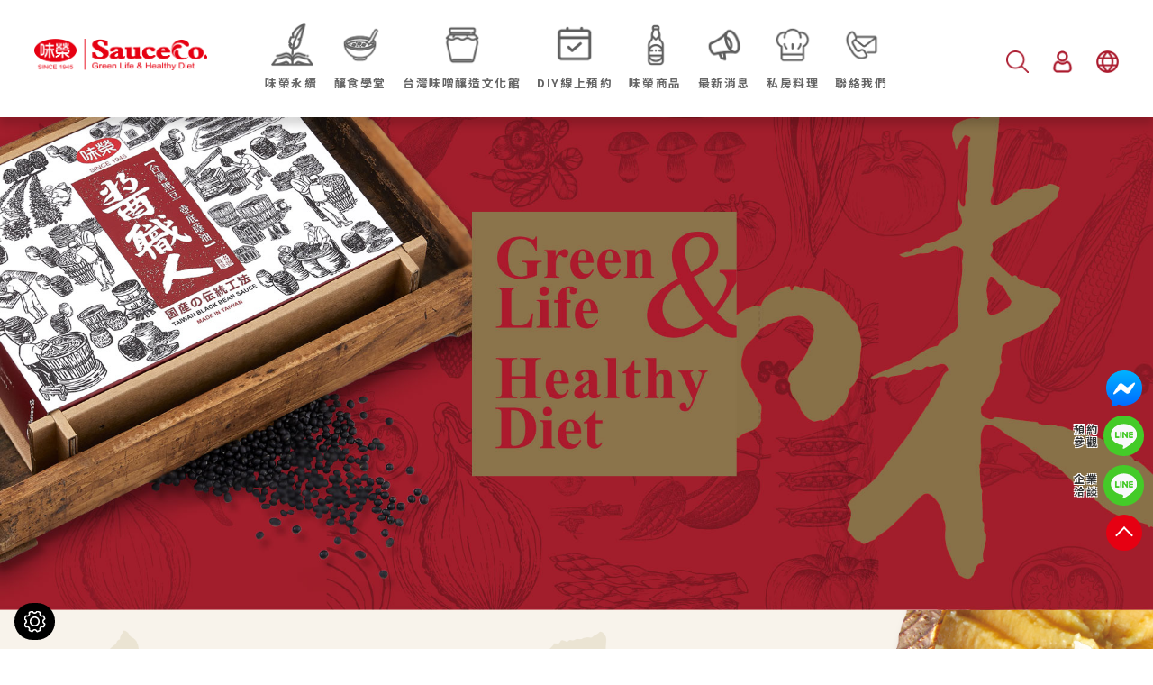

--- FILE ---
content_type: text/html; charset=UTF-8
request_url: https://www.sauceco.com.tw/
body_size: 8310
content:
<!doctype html>
<html lang="zh-Hant">
<head>
    <meta charset="UTF-8">


<title>台灣味噌釀造文化館｜味榮食品｜味榮柑仔店</title>

<meta name="viewport" content="width=device-width,initial-scale=1.0,user-scalable=yes,maximum-scale=5.0,minimum-scale=1.0">

<meta name="keywords" content="美食,味噌,醬料,醬油.台中,料理">
<meta name="description" content="專業釀造醬料，包括有機味噌、信州味噌和特色黑豆醬油。提供多樣化的醬料選擇，如韓式辣味噌、有機紅味噌及海苔醬等，適合各種烹飪需求。此外，還有豐富的調味包，如萬用滷包和和風醬，讓你輕鬆烹調美味佳肴。">
<meta name="robots" content="all">

<link rel="shortcut icon" href="/favicon.ico">
<link rel="apple-touch-icon" href="/touch-icon-iphone.png">
<link rel="apple-touch-icon" sizes="76x76" href="/touch-icon-ipad.png">
<link rel="apple-touch-icon" sizes="120x120" href="/touch-icon-iphone-retina.png">
<link rel="apple-touch-icon" sizes="152x152" href="/touch-icon-ipad-retina.png">



<meta name="csrf-param" content="csrf-frontend">
<meta name="csrf-token" content="FaOV1PMN4uXNC5o_37FOx3PDV43pLoGzP4-g3kA6hO1Y5tudi2-An4tPq1m15xb_G_YQ5cQX6tlI_O6RFHHMog==">

<meta property="og:title" content="台灣味噌釀造文化館｜味榮食品｜味榮柑仔店">
<meta property="og:description" content="專業釀造醬料，包括有機味噌、信州味噌和特色黑豆醬油。提供多樣化的醬料選擇，如韓式辣味噌、有機紅味噌及海苔醬等，適合各種烹飪需求。此外，還有豐富的調味包，如萬用滷包和和風醬，讓你輕鬆烹調美味佳肴。">
<meta property="og:type" content="website">
<meta property="og:image" content="https://www.sauceco.com.tw/upload-files/2024-05-06_152228.png">
<meta property="og:url" content="https://www.sauceco.com.tw/">

<script type="application/ld+json">{"@context":"http://schema.org","@type":"Organization","name":"味榮食品工業股份有限公司","url":"https://www.sauceco.com.tw/","logo":"https://www.sauceco.com.tw/upload-files/logo.png","address":[{"@type":"PostalAddress","streetAddress":"三村里西勢路701號","addressLocality":"豐原區","addressRegion":"台中市","postalCode":"420","addressCountry":"台灣"}],"contactPoint":[{"@type":"ContactPoint","contactType":"customer support","telephone":"+886-4-25320279","faxNumber":"04-25313288","email":"&#x77;&#x6A;&#x73;&#x68;&#x6F;&#x70;&#x6C;&#x69;&#x6E;&#x65;&#x40;&#x67;&#x6D;&#x61;&#x69;&#x6C;&#x2E;&#x63;&#x6F;&#x6D;"}],"sameAs":["https://www.facebook.com/TaiwanMisoCulturalMuseum\r","https://www.instagram.com/miso_maker2019/\r","https://www.weijung.com/\r","https://maps.app.goo.gl/8BJhx9Wm39eP1NaUA"]}</script>

<link href="/css/bootstrap-4.5.0.min.css" rel="stylesheet">
<link href="/assets/minimalist-blocks/content.css" rel="stylesheet">
<link href="/js/contentbuilder/contentbuilder.css" rel="stylesheet">
<link href="/theme-b67/css/amg-builder.css" rel="stylesheet">
<link rel="stylesheet" href="/theme-b67/css/index.css" type="text/css">
<link rel="stylesheet" href="/theme-b67/css/cms-header.css" type="text/css">
<link rel="stylesheet" href="/theme-b67/css/cms-footer.css" type="text/css">
<link rel="stylesheet" href="/theme-b67/css/animate.css" type="text/css">
<link href="/theme-b67/css/hover.css" rel="stylesheet" media="all">

<link id="main-css" href="/theme-b67/scripts/menu/menuzord.css" type="text/css" rel="stylesheet">

<link href="/theme-b67/css/fontawesome/css/all.css" rel="stylesheet">

<link href="https://fonts.googleapis.com/css2?family=Noto+Sans+TC:wght@100;300;400;500;700;900&family=Noto+Serif+TC:wght@300;400;500;700;900&display=swap" rel="stylesheet">
    <link rel="canonical" href="https://www.sauceco.com.tw/">
    <link href="/theme-b67/scripts/tab-menu/tab.css" rel="stylesheet">
<link href="/theme-b67/scripts/banner/responsiveslides.css" rel="stylesheet">
<link href="/theme-b67/scripts/banner/themes.css" rel="stylesheet">
<link href="/theme-b67/scripts/VenoBox/venobox.min.css" rel="stylesheet">
<link href="/theme-b67/scripts/owlcarousel/assets/owl.carousel.min.css" rel="stylesheet">
<link href="/theme-b67/scripts/owlcarousel/assets/owl.theme.default.min.css" rel="stylesheet">
<script src="/jsp/amg-gtm-adapter.js"></script>
<script async src="https://www.googletagmanager.com/gtag/js?id=G-WHDBGTPRPW"></script>
<script>
window.dataLayer = window.dataLayer || [];
function gtag() { dataLayer.push(arguments); }
gtag("js", new Date());
gtag("config", "G-WHDBGTPRPW");
</script>
<script>
Amg.GTag.addEecMainProducts([{"id":"278","name":"【味榮】綠色達摩-日式昆布味噌 300g","price":"n\/a","category":"味噌","brand":"味榮食品工業股份有限公司"},{"id":"276","name":"【味榮】紫色達摩-日式鰹節天然味噌 300g","price":"n\/a","category":"味噌","brand":"味榮食品工業股份有限公司"},{"id":"277","name":"【味榮】黑色達摩-有機昆布味噌 300g","price":"n\/a","category":"味噌","brand":"味榮食品工業股份有限公司"},{"id":"275","name":"【味榮】紅色達摩-信州風味天然味噌 300g","price":"n\/a","category":"味噌","brand":"味榮食品工業股份有限公司"},{"id":"140","name":"【展康】台灣炸醬Q麵 椒麻微辣 124g*3包\/袋","price":"n\/a","category":"展康品牌\/手工麵食","brand":"味榮食品工業股份有限公司"},{"id":"253","name":"【味榮】豐榮禮讚味噌職人禮盒","price":"n\/a","category":"伴手禮\/禮盒","brand":"味榮食品工業股份有限公司"},{"id":"97","name":"【味榮】堅果香辣醬(花椒口味) 165g","price":"n\/a","category":"拌醬罐頭","brand":"味榮食品工業股份有限公司"},{"id":"99","name":"【味榮】 頂級魚子醬 170g","price":"n\/a","category":"拌醬罐頭","brand":"味榮食品工業股份有限公司"},{"id":"105","name":"【味榮】冷壓黑芝麻醬 260g","price":"n\/a","category":"拌醬罐頭","brand":"味榮食品工業股份有限公司"},{"id":"249","name":"【味榮】台式老抽王420ml","price":"n\/a","category":"醬油\/黑豆醬油","brand":"味榮食品工業股份有限公司"},{"id":"28","name":"【味榮】京風 有機釀造味噌(粗) 400g","price":"n\/a","category":"味噌\/有機","brand":"味榮食品工業股份有限公司"},{"id":"245","name":"【味榮】有機萬用滷味醬油320ml","price":"n\/a","category":"醬油\/黑豆醬油","brand":"味榮食品工業股份有限公司"}]);
(function(w,d,s,l,i){w[l]=w[l]||[];w[l].push({"gtm.start":
new Date().getTime(),event:"gtm.js"});var f=d.getElementsByTagName(s)[0],
j=d.createElement(s),dl=l!="dataLayer"?"&l="+l:"";j.async=true;j.src=
"https://www.googletagmanager.com/gtm.js?id="+i+dl;f.parentNode.insertBefore(j,f);
})(window,document,"script","dataLayer","261321487");
$(function() {
Amg.GTag.doProductImpression();
});
</script>
</head>

<body>

<noscript><iframe src="https://www.googletagmanager.com/ns.html?id=261321487" height="0" width="0" style="display:none;visibility:hidden"></iframe></noscript>
<div class="search-open">
    <div class="search-close"><i class="fas fa-times"></i></div>
    <div class="content-Box search-box">
        <form class="search-open-form" action="/search" method="get" onsubmit="return this.key.value.trim().length > 0;"><input type="text" name="key" placeholder="搜尋" value=""><a href="#"><i class="fab fa-sistrix"></i></a></form>
    </div>
</div>
<header class="header-top">
    <div class="logo"><a href="/"><img src="/theme-b67/images/logo.png" alt="" title=""></a></div>
    <nav>
        <div id="menuzord" class="menuzord red">
            <ul class="menuzord-menu">
                <li class="top-right-link-section">
                    <div class="top-right-link-section-top"><a href="https://www.weijung.com/" target="_blank"><img src="/theme-b67/images/logo2.png" alt=""></a></div>
                    <div class="top-right-link">
                        <div class="search"><img src="/theme-b67/images/icon-search.png" alt=""></div>
                        <!--<div class="cart" id="cartInfoZone"><a href="#" @click.prevent="gotoCart"><img src="/theme-b67/images/icon-cart.png" alt=""><span v-text="quantity"></span></a></div>-->
                        <div class="member-link">
                            <img src="/theme-b67/images/icon-member.png" alt="">
                            <div class="member-open">
                                                                <a href="/login">會員登入</a>
                                <a href="/member-join">加入會員</a>
                                                            </div>
                        </div>
                        <div class="lang-box">
                            <div class="lang"><img src="/theme-b67/images/icon-globe.png" alt=""></div>
                            <div class="lang-open">
                                <a href="/">繁體中文</a>
                                <a href="/en/">English</a>
                                <a href="/ja/">日本語</a>
                            </div>
                        </div>
                    </div>
                </li>
                <li ><a href="/aboutus"><img src="/theme-b67/images/m1-r.png" alt="">味榮永續</a>
                    <ul class="dropdown"><li><a href="/aboutus">創業歷程</a></li>
<li><a href="/aboutus/2">銷售通路</a></li>
<li><a href="/aboutus/6">味榮大事紀</a></li>
<li><a href="/sdgs">永續發展目標策略</a></li>
<li><a href="/history">得獎記錄</a></li></ul>                </li>
                <li ><a href="/brewlecture"><img src="/theme-b67/images/m2-r.png" alt="">釀食學堂</a>
                    <ul class="dropdown"><li><a href="/brewlecture">味噌知識</a></li>
<li><a href="/brewlecture/2">醬油知識</a></li></ul>                </li>
                <li ><a href="/culture"><img src="/theme-b67/images/m3-r.png" alt="">台灣味噌釀造文化館</a>
                    <ul class="dropdown"><li><a href="/culture">場館介紹</a></li>
<li><a href="/culture/2">參觀預約｜入館須知</a></li>
<li><a href="/culture/3">周邊景點｜文化生態</a></li>
<li><a href="/culture/6">穆斯林友善設施</a></li>
<li><a href="/culture/4">無障礙智慧語音導覽</a></li>
<li><a href="/culture/7">戶外教育教案 ｜學習單</a></li></ul>                </li>
                <li ><a href="/booking"><img src="/theme-b67/images/m4-r.png" alt="">DIY線上預約</a></li>
                <li ><a href="/product"><img src="/theme-b67/images/m5-r.png" alt="">味榮商品</a>
                    <ul class="dropdown"><li><a href="/download">型錄下載</a></li>
<li><a href="/product/最新商品">最新商品</a></li>
<li><a href="/product/醬有料-即食料理包">醬有料|即食料理包</a></li>
<li><a href="/product/醬有料美味醬系列">醬有料|料理醬包</a></li>
<li><a href="/product/醬職人系列">醬職人系列</a></li>
<li><a href="/product/1">味噌</a></li>
<li><a href="/product/4">醬油</a></li>
<li><a href="/product/7">廚房調味</a></li>
<li><a href="/product/10">拌醬罐頭</a></li>
<li><a href="/product/13">醬菜</a></li>
<li><a href="/product/14">南北乾貨</a></li>
<li><a href="/product/15">飲品</a></li>
<li><a href="/product/16">業務包裝</a></li>
<li><a href="/product/19">展康品牌</a></li>
<li><a href="/product/27">伴手禮/禮盒</a></li></ul>                </li>
                <li ><a href="/news"><img src="/theme-b67/images/m6-r.png" alt="">最新消息</a>
                    <ul class="dropdown"><li><a href="/news/5">場館活動</a></li>
<li><a href="/news/6">展覽活動</a></li>
<li><a href="/news/9">周邊景點</a></li>
<li><a href="/news/10">海外推廣</a></li>
<li><a href="/news/11">食農料理</a></li>
<li><a href="/news/1">優惠不錯過</a></li>
<li><a href="/news/3">媒體報導</a></li>
<li><a href="/news/4">部落客推薦</a></li></ul>                </li>
                <li ><a href="/cooking"><img src="/theme-b67/images/m7-r.png" alt="">私房料理</a>
                    <ul class="dropdown"><li><a href="/cooking/8">永續釀食料理</a></li>
<li><a href="/cooking/2">醬有料 簡單料理</a></li>
<li><a href="/cooking/4">活力食譜</a></li>
<li><a href="/cooking/5">幸福味噌湯</a></li></ul>                </li>
                <li ><a href="/contactus"><img src="/theme-b67/images/m8-r.png" alt="">聯絡我們</a>
                    <ul class="dropdown">
                        <li><a href="/contactus">聯絡我們</a></li>
                        <li><a href="/faq">味榮知識QA</a></li>
                    </ul>
                </li>
            </ul>
        </div>
    </nav>
</header>
<div id="content">
    <div class="banner wow fadeIn" data-wow-delay="0s" data-wow-duration="2s">
    <div id="w0" class="loop owl-carousel owl-theme"><div data-key="1"><a href="#"><img src="/upload-files/banner/idx-ban-1.jpg" alt="首頁banner"></a></div></div></div>
<div class="banner-mobile wow fadeIn" data-wow-delay="0s" data-wow-duration="2s">
    <div id="w1" class="loop owl-carousel owl-theme"><div data-key="1"><a href="#"><img src="/upload-files/banner/idx-ban-1.jpg" alt="首頁banner"></a></div></div></div>
<div class="idx-about-section wow fadeIn" data-wow-delay="0s" data-wow-duration="2s">
    <div class="idx-about-content">
        <div class=" wow zoomIn" data-wow-delay="0s" data-wow-duration="3s"><img src="/theme-b67/images/idx-about-pto.png" alt=""></div>
        <div>
            <div class="idx-about-title wow fadeInDown" data-wow-delay="0s" data-wow-duration="2s"><h1>釀食文化典範、美食體驗</h1>用釀造的東西做美食，提升台灣美食文化的價值</div>
            <p>隱身於豐原小巷道內，味榮的醬香味美熟成超越70年，那種厚酣香醇的滋味隨著歷史細火慢燉，熬出臺灣有機味噌與有機黑豆醬油的第一品牌。</p>

            <p>創辦人許火烈先生於1945年創立中臺灣首家專業釀造生產工廠，以臺灣在地優良農作物製作味噌、紅糟與豆瓣醬產品。1976年許宗琳先生接任，導入黑豆醬油與蔬菜醃製罐頭的生產線。1999年第三代許立昇先生更將製程標準化，成功導入「食品安全」、「有機釀造」、「產業觀光」、「永續生態」等理念，突破傳統產業框架並提升品牌價值。</p>
            <div class="btn01"><a href="/aboutus">了解我們</a></div>
        </div>
    </div>
</div>
<div class="idx-pro-section wow fadeIn" data-wow-delay="0s" data-wow-duration="2s">
    <div class="title01 wow fadeInUp" data-wow-delay="0s" data-wow-duration="2s"><span><div>味榮產品</div>Product</span></div>
    <div id="w2" class="loop2 owl-carousel owl-theme"><a href="/1/data/278" class="idx-pro-link">
    <div class="photo idx-pro-pto"><div class="imgCenter"><img src="/upload-files/daruma_dolls/202408221430451386.jpg" alt="【味榮】綠色達摩-日式昆布味噌 300g" class="hvr-shrink"></div></div>
    <div class="idx-pro-name">【味榮】綠色達摩-日式昆布味噌 300g</div>
</a>

<a href="/1/data/276" class="idx-pro-link">
    <div class="photo idx-pro-pto"><div class="imgCenter"><img src="/upload-files/daruma_dolls/202408221418544397.jpg" alt="【味榮】紫色達摩-日式鰹節天然味噌 300g" class="hvr-shrink"></div></div>
    <div class="idx-pro-name">【味榮】紫色達摩-日式鰹節天然味噌 300g</div>
</a>

<a href="/1/data/277" class="idx-pro-link">
    <div class="photo idx-pro-pto"><div class="imgCenter"><img src="/upload-files/daruma_dolls/202408221424575103.jpg" alt="【味榮】黑色達摩-有機昆布味噌 300g" class="hvr-shrink"></div></div>
    <div class="idx-pro-name">【味榮】黑色達摩-有機昆布味噌 300g</div>
</a>

<a href="/1/data/275" class="idx-pro-link">
    <div class="photo idx-pro-pto"><div class="imgCenter"><img src="/upload-files/daruma_dolls/202408221408583151.jpg" alt="【味榮】紅色達摩-信州風味天然味噌 300g" class="hvr-shrink"></div></div>
    <div class="idx-pro-name">【味榮】紅色達摩-信州風味天然味噌 300g</div>
</a>

<a href="/21/data/140" class="idx-pro-link">
    <div class="photo idx-pro-pto"><div class="imgCenter"><img src="/upload-files/ZHAN_KANG/20221123_4711175008710.jpg" alt="【展康】台灣炸醬Q麵 椒麻微辣 124g*3包/袋" class="hvr-shrink"></div></div>
    <div class="idx-pro-name">【展康】台灣炸醬Q麵 椒麻微辣 124g*3包/袋</div>
</a>

<a href="/27/data/253" class="idx-pro-link">
    <div class="photo idx-pro-pto"><div class="imgCenter"><img src="/upload-files/gift_box/23-11-25-0073.jpg" alt="【味榮】豐榮禮讚味噌職人禮盒" class="hvr-shrink"></div></div>
    <div class="idx-pro-name">【味榮】豐榮禮讚味噌職人禮盒</div>
</a>

<a href="/10/data/97" class="idx-pro-link">
    <div class="photo idx-pro-pto"><div class="imgCenter"><img src="/upload-files/_______________165g.jpg" alt="【味榮】堅果香辣醬(花椒口味) 165g" class="hvr-shrink"></div></div>
    <div class="idx-pro-name">【味榮】堅果香辣醬(花椒口味) 165g</div>
</a>

<a href="/10/data/99" class="idx-pro-link">
    <div class="photo idx-pro-pto"><div class="imgCenter"><img src="/upload-files/170g.jpg" alt="【味榮】 頂級魚子醬 170g" class="hvr-shrink"></div></div>
    <div class="idx-pro-name">【味榮】 頂級魚子醬 170g</div>
</a>

<a href="/10/data/105" class="idx-pro-link">
    <div class="photo idx-pro-pto"><div class="imgCenter"><img src="/upload-files/20221117_4711175003432.jpg" alt="【味榮】冷壓黑芝麻醬 260g" class="hvr-shrink"></div></div>
    <div class="idx-pro-name">【味榮】冷壓黑芝麻醬 260g</div>
</a>

<a href="/5/data/249" class="idx-pro-link">
    <div class="photo idx-pro-pto"><div class="imgCenter"><img src="/upload-files/20240213_4711175004378_White.jpg" alt="【味榮】台式老抽王420ml" class="hvr-shrink"></div></div>
    <div class="idx-pro-name">【味榮】台式老抽王420ml</div>
</a>

<a href="/2/data/28" class="idx-pro-link">
    <div class="photo idx-pro-pto"><div class="imgCenter"><img src="/upload-files/20220824_4711175000578.jpg" alt="【味榮】京風 有機釀造味噌(粗) 400g" class="hvr-shrink"></div></div>
    <div class="idx-pro-name">【味榮】京風 有機釀造味噌(粗) 400g</div>
</a>

<a href="/5/data/245" class="idx-pro-link">
    <div class="photo idx-pro-pto"><div class="imgCenter"><img src="/upload-files/ORGANIC_MARINATED_SAUCE.jpg" alt="【味榮】有機萬用滷味醬油320ml" class="hvr-shrink"></div></div>
    <div class="idx-pro-name">【味榮】有機萬用滷味醬油320ml</div>
</a>
</div>    <div class="btn01 align-center"><a href="/product">了解更多</a></div>
    <div class="idx-pro-left-pto wow fadeInLeft" data-wow-delay="0s" data-wow-duration="2s"><img src="/theme-b67/images/idx-pro-bg-pto.png" alt=""></div>
</div>
<div class="idx-center-bg wow fadeIn" data-wow-delay="0s" data-wow-duration="2s">
    <div class="idx-hot-section">
        <div class="idx-hot-content">
            <div class="title01 title01-2 wow fadeInUp" data-wow-delay="0s" data-wow-duration="2s"><span><div>味榮三大系列產品</div></span></div>
            <div class=" wow fadeIn" data-wow-delay="0s" data-wow-duration="3s">
                <div class="pro-s">
                    <ul id="slider1-pager">
                        <li><a href="#"><img src="/theme-b67/images/tab-menu-1.png" alt=""><img src="/theme-b67/images/tab-menu-1r.png" alt=""></a></li>
                        <li><a href="#"><img src="/theme-b67/images/tab-menu-2.png" alt=""><img src="/theme-b67/images/tab-menu-2r.png" alt=""></a></li>
                        <li><a href="#"><img src="/theme-b67/images/tab-menu-3.png" alt=""><img src="/theme-b67/images/tab-menu-3r.png" alt=""></a></li>
                    </ul>
                </div>
                <div class="pro-b">
                    <ul class="rslides" id="slider1">
                        <li><img src="/theme-b67/images/tab-data-1.png" alt=""></li>
                        <li><img src="/theme-b67/images/tab-data-2.png" alt=""></li>
                        <li><img src="/theme-b67/images/tab-data-3.png" alt=""></li>
                    </ul>
                </div>
            </div>
        </div>
        <div class="idx-hot-right-pto"><img src="/theme-b67/images/idx-hot-right-pto.png" alt=""></div>
    </div>
    <div class="idx-news-section wow fadeIn" data-wow-delay="0s" data-wow-duration="2s">
        <div class="title01 wow fadeInUp" data-wow-delay="0s" data-wow-duration="2s"><span><div>最新消息</div>News</span></div>
        <div class="idx-news-box wow fadeIn" data-wow-delay="0s" data-wow-duration="3s">
            <div>
                <div class="loop3 owl-carousel owl-theme">
                    <div id="w3" class="list-view"><div class="idx-news-content" data-key="80"><div class="idx-news-content-top">
    <div>2024-10-22</div>
    <div><a href="/news/3/data/80" class="idx-news-content-type idx-news-type-1">媒體報導</a></div>
</div>
<a href="/news/3/data/80" class="idx-news-title">台灣味噌釀造文化館　5G智慧導覽機器人成果發表</a>
</div>
<div class="idx-news-content" data-key="19"><div class="idx-news-content-top">
    <div>2024-01-18</div>
    <div><a href="/news/3/data/19" class="idx-news-content-type idx-news-type-1">媒體報導</a></div>
</div>
<a href="/news/3/data/19" class="idx-news-title">【百年職人匠心動人】</a>
</div></div>                </div>
            </div>
            <div>
                                <div class="title02">影音分享</div>
                <div id="w4" class="loop4 owl-carousel owl-theme"><div data-key="1"><div class="video-container"><iframe src="https://www.youtube.com/embed/WMEDZcjytTw" title="教育導覽 PART 2幸福手作味噌" frameborder="0" allow="accelerometer; autoplay; clipboard-write; encrypted-media; gyroscope; picture-in-picture; web-share" allowfullscreen></iframe></div>
<div class="video-name">教育導覽 PART 2幸福手作味噌</div>
</div></div>                            </div>
        </div>
    </div>
</div>
<div class="idx-qc-section-top wow fadeInDown" data-wow-delay="0s" data-wow-duration="2s"></div>
<div class="idx-qc-section-bottom wow fadeIn" data-wow-delay="0s" data-wow-duration="2s">
    <div class="idx-qc-section-bottom-content wow fadeInDown" data-wow-delay="0s" data-wow-duration="2s">
        <div class="idx-qc-title">我們的堅持</div>
        <div class="idx-qc-title2">專精於味噌與醬油等有機天然釀造食品生產與研發</div>
        <p>放眼未來，我們不僅以滿足國內外消費者的品味與健康需求，並達到全球化永續經營的目的，<br>也要為創造兼顧健康與美味的飲食文化而努力。並透過釀造文化館將味榮的文化與理念繼續傳承下去。</p>
    </div>
    <div class="idx-qc-list wow fadeIn" data-wow-delay="0s" data-wow-duration="3s">
        <div id="w5" class="loop5 owl-carousel owl-theme"><div data-key="1"><div class="photo idx-qc-pto"><div class="imgCenter"><img src="/upload-files/mark/TXGC0050202412_Seal.png" alt="Green Travel Seal 綠色旅行標章"></div></div>
<div class="idx-pro-name">Green Travel Seal 綠色旅行標章</div>
</div>
<div data-key="2"><div class="photo idx-qc-pto"><div class="imgCenter"><img src="/upload-files/mark/qc-2.png" alt="台灣CAS有機認驗證"></div></div>
<div class="idx-pro-name">台灣CAS有機認驗證</div>
</div>
<div data-key="3"><div class="photo idx-qc-pto"><div class="imgCenter"><img src="/upload-files/mark/qc-3.png" alt="采園生態驗證"></div></div>
<div class="idx-pro-name">采園生態驗證</div>
</div>
<div data-key="4"><div class="photo idx-qc-pto"><div class="imgCenter"><img src="/upload-files/mark/qc-4.png" alt="台灣釀造食品100%純釀造驗證"></div></div>
<div class="idx-pro-name">台灣釀造食品100%純釀造驗證</div>
</div></div>    </div>
    <div class="idx-qc-slogon wow fadeInLeft" data-wow-delay="0s" data-wow-duration="2s"><img src="/theme-b67/images/idx-qc-bottom-slogon.png" alt=""></div>
</div>


</div>
<footer>
    <div class="footer-logo-section">
        <div class="wow fadeInDown" data-wow-delay="0s" data-wow-duration="3s"><img src="/theme-b67/images/footer-logo.png" alt=""></div>
        <div class="wow fadeInDown" data-wow-delay="0s" data-wow-duration="3s"><a href="https://www.weijung.com/" target="_blank"><img src="/theme-b67/images/logo2-footer.png" alt=""></a></div>
    </div>
    <div class="footer-content wow fadeIn" data-wow-delay="0s" data-wow-duration="2s">
        <div>
            <div class="footer-info" itemscope itemtype="http://schema.org/PostalAddress">
                <div>
                    <div>地址</div>
                    <div>
                        <a href="https://goo.gl/maps/AqswVG7S28LN9a3DA" target="_blank">                        <span itemprop="postalCode">420</span><span itemprop="addressRegion">台中市</span><span itemprop="addressLocality">豐原區</span><span itemprop="streetAddress">三村里西勢路701號</span>
                        </a>                    </div>
                </div>
                <div>
                    <div>電話</div>
                    <div><span itemprop="telephone"><a href="tel:+886-4-25320279" class="tel">+886-4-25320279</a></span></div>
                </div>
                <div>
                    <div>信箱</div>
                    <div><span itemprop="email"><a href="/cdn-cgi/l/email-protection#[base64]">&#x77;&#x6A;&#x73;&#x68;&#x6F;&#x70;&#x6C;&#x69;&#x6E;&#x65;&#x40;&#x67;&#x6D;&#x61;&#x69;&#x6C;&#x2E;&#x63;&#x6F;&#x6D;</a></span></div>
                </div>
                <div>
                    <div>統編</div>
                    <div>05698174</div>
                </div>
            </div>
        </div>
        <div>
            <div class="footer-social">
                <a href="https://www.facebook.com/TaiwanMisoCulturalMuseum" target="_blank"><img src="/theme-b67/images/icon-fb.png" alt=""></a>
                <a href="https://www.instagram.com/miso_maker2019/" target="_blank"><img src="/theme-b67/images/icon-ig.png" alt=""></a>
                <a href="https://lin.ee/3WtMwOU" target="_blank" data-title="預約參觀"><img src="/theme-b67/images/icon-line.png" alt=""></a>
                <a href="https://lin.ee/F652Sz8" target="_blank" data-title="企業洽談"><img src="/theme-b67/images/icon-line.png" alt=""></a>
                <a href="https://www.youtube.com/@user-wu3nt1nf4z" target="_blank"><img src="/theme-b67/images/icon-youtube.png" alt=""></a>
            </div>
            <div itemscope itemtype="http://schema.org/LocalBusiness">2023 © <span itemprop="name">味榮食品工業股份有限公司．</span>台灣味噌釀造文化館 All rights reserved.｜<a href="/sitemap">sitemap</a></div>
        </div>
    </div>
</footer>
<div class="gotop">
    <div class="message-icon"><a href="https://m.me/374124429346157" target="_blank"><img src="/theme-b67/images/message-icon.png" alt="" class="hvr-shrink"></a></div>
    <div class="message-icon" style="display:block;width:45px;height:45px;border-radius:45px;background: #44cb28"><span style="display: inline-block;height:100%;vertical-align: middle"></span><a href="https://lin.ee/3WtMwOU" target="_blank" data-title="預約參觀"><img src="/theme-b67/images/quick-link-line.png" alt="" width="29" height="28" class="hvr-shrink" style="width:29px;height:28px;vertical-align: middle;"></a></div>
    <div class="message-icon" style="display:block;width:45px;height:45px;border-radius:45px;background: #44cb28"><span style="display: inline-block;height:100%;vertical-align: middle"></span><a href="https://lin.ee/F652Sz8" target="_blank" data-title="企業洽談"><img src="/theme-b67/images/quick-link-line.png" alt="" width="29" height="28" class="hvr-shrink" style="width:29px;height:28px;vertical-align: middle;"></a></div>
    <div id="gotop" class="hvr-shrink"><a></a></div>
</div>
<script data-cfasync="false" src="/cdn-cgi/scripts/5c5dd728/cloudflare-static/email-decode.min.js"></script><script src="/assets/b3f145a3/jquery.js"></script>
<script src="/theme-b67/scripts/tab-menu/jquery.tab.js"></script>
<script src="/theme-b67/scripts/banner/responsiveslides.min.js"></script>
<script src="/theme-b67/scripts/VenoBox/venobox.min.js"></script>
<script src="/theme-b67/scripts/owlcarousel/owl.carousel.js"></script>
<script src="/js/tarteaucitron/tarteaucitron.js"></script>
<script>tarteaucitronForceLanguage = "zh-TW";
tarteaucitron.init({"privacyUrl":"","bodyPosition":"bottom","hashtag":"#tarteaucitron","cookieName":"tarteaucitron","orientation":"bottom","groupServices":false,"serviceDefaultState":"wait","showAlertSmall":false,"cookieslist":false,"closePopup":false,"showIcon":true,"iconPosition":"BottomLeft","adblocker":false,"DenyAllCta":true,"AcceptAllCta":true,"highPrivacy":true,"handleBrowserDNTRequest":false,"removeCredit":true,"moreInfoLink":true,"useExternalCss":false,"useExternalJs":false,"readmoreLink":"","mandatory":true,"mandatoryCta":true});
</script>
<script>jQuery(function ($) {
        $("#slider1").responsiveSlides({
            auto: true,
            pager: true,
            nav: false,
            speed: 2000,
            manualControls: '#slider1-pager',
        });
        new VenoBox({
            selector: '.my-image-links',
            numeration: true,
            infinigall: true,
            share: true,
            spinner: 'rotating-plane'
        });        
        $('.loop').owlCarousel({
            items: 1,
            loop: true,
            margin: 0,
            nav : false,
            /*animateOut: 'fadeOut',
            animateIn: 'fadeIn',*/
            autoplay:true,
            autoplayTimeout:4500,
            smartSpeed:1500,
            mouseDrag:true,
            autoplayHoverPause:true,
        });
        $('.loop2').owlCarousel({
            items: 4,
            loop: false,
            margin: 27,
            nav : true,
            autoplay:false,
            autoplayTimeout:2500,
            responsive: {
                320: {
                    items: 1
                },
                600: {
                    items: 2
                },
                768: {
                    items: 2
                },
                980: {
                    items: 3
                },
                1280: {
                    items: 4
                }
            }
        });
        $('.loop3').owlCarousel({
            loop: false,
            autoplay: false,
            items: 1,
            nav: true,
            mouseDrag: false,
            touchDrag: false,
            pullDrag: false,
            autoplayHoverPause: true,
            animateOut: 'slideOutUp',
            animateIn: 'slideInUp'
        });
        $('.loop4').owlCarousel({
            items: 1,
            loop: true,
            margin: 0,
            nav : false,
            /*animateOut: 'fadeOut',
            animateIn: 'fadeIn',*/
            autoplay:false,
            autoplayTimeout:4500,
            smartSpeed:1500,
            mouseDrag:true,
            autoplayHoverPause:true,
        });
        $('.loop5').owlCarousel({
            items: 4,
            loop: false,
            margin: 15,
            nav : false,
            autoplay:false,
            autoplayTimeout:2500,
            responsive: {
                320: {
                    items: 2
                },
                600: {
                    items: 2
                },
                768: {
                    items: 2
                },
                980: {
                    items: 3
                },
                1280: {
                    items: 4
                }
            }
        });
});</script><script type="text/javascript" src="/theme-b67/scripts/menu/menuzord.js"></script>
<script type="text/javascript">
    jQuery(document).ready(function(){
        jQuery("#menuzord").menuzord({
            /*align: "right",*/
            indicatorFirstLevel: "<i class='fas fa-caret-right'></i>",
            indicatorSecondLevel: "<i class='fas fa-caret-right'></i>"
        });
    });
</script>
<script src="/theme-b67/scripts/wow.min.js"></script>
<script>
    new WOW().init();
</script>
<script type="text/javascript" src="/theme-b67/scripts/customer.js"></script>
<script type="text/javascript" src="/theme-b67/scripts/jsManage.js"></script>
<script defer src="https://static.cloudflareinsights.com/beacon.min.js/vcd15cbe7772f49c399c6a5babf22c1241717689176015" integrity="sha512-ZpsOmlRQV6y907TI0dKBHq9Md29nnaEIPlkf84rnaERnq6zvWvPUqr2ft8M1aS28oN72PdrCzSjY4U6VaAw1EQ==" data-cf-beacon='{"version":"2024.11.0","token":"3e788aebced94deca23bbdbe9d451700","r":1,"server_timing":{"name":{"cfCacheStatus":true,"cfEdge":true,"cfExtPri":true,"cfL4":true,"cfOrigin":true,"cfSpeedBrain":true},"location_startswith":null}}' crossorigin="anonymous"></script>
</body>
</html>


--- FILE ---
content_type: text/css
request_url: https://www.sauceco.com.tw/theme-b67/css/amg-builder.css
body_size: -189
content:

.container { margin: 20px auto; max-width: 1440px; width:100%; padding:0 20px; box-sizing: border-box; }

.modal-backdrop {
    z-index: 10001!important;
}

.modal {
    z-index: 10002!important;
}

--- FILE ---
content_type: text/css
request_url: https://www.sauceco.com.tw/theme-b67/css/index.css
body_size: 3241
content:
/* CSS Document */

body {	-webkit-text-size-adjust:100%; font-family: 'Noto Sans TC', sans-serif; overflow-x: hidden; }
img {	border:0; }

/* Reset ================================================================================= */

a { text-decoration:none; transition: all 0.4s ease-out 0s; }
a:hover { text-decoration:none; }

* { box-sizing: border-box;}

.content-Box { max-width:1220px; width: 100%; margin:0 auto; text-align:left; position:relative; clear:both;}

#content { font-size: 18px; line-height:30px; color: #666; letter-spacing: 0.05rem; font-weight: 400; padding-top: 0px;}
#content p{ margin-bottom: 30px; margin-top: 0; font-size: 18px;line-height:30px;  font-weight: 400;}
p, td, li, label { font-size: 18px;line-height:30px;  font-weight: 400;}

.photo-fit img { object-fit: cover; width: 100%; height: 100%; position: absolute; z-index: 1; left: 0; top: 0;}

.photo {line-height: 0; height: 0; padding-bottom: 40%; overflow: hidden; position: relative; z-index: 1; margin-bottom: 0px;}
.imgCenter {position: absolute; top: 0; left: 0; right: 0; bottom: 0; line-height: 0; display: flex; flex-wrap: wrap; justify-content: center; align-items: center; z-index: 2;}
.imgCenter img {max-height: 100%;}


.banner {  margin-bottom: 0px;}
.banner-mobile { display: none;margin-bottom: 0px;}
.loop {}
.loop .owl-dots { }
.loop .owl-item {position: relative; }
.loop .owl-nav { position: absolute; top:calc(50% - 40px); left: 0; width: 100%; z-index: 11;}
.loop .owl-prev, .loop .owl-next { position:absolute; z-index:100; top:calc(50% - 0px); width: 50px !important; height: 50px !important; border-radius: 100% !important; background: rgba(255,255,255,.2) !important; border: 0px solid #fff !important;}
.loop .owl-prev { left:15px; }
.loop .owl-next { right:15px;}
.loop .owl-prev:before, .loop .owl-next:before { font-family: 'Font Awesome 5 Free';font-weight: 900 !important;font-size:70px; color: #fff; opacity: 1;transition: all 0.4s ease-out 0s;width: 13px; height: 13px; background-size: contain; display: block; border-width: 1px 1px 0 0; border-style: solid; border-color: #fff;}
.loop .owl-prev:before { content: ""; transform: rotate(-135deg); margin-left: 20px; }
.loop .owl-next:before { content: ""; transform: rotate(45deg); margin-left: 15px;}
.loop .owl-prev:hover:before, .loop .owl-next:hover:before { opacity: 1;}
.loop .owl-stage-outer {z-index: 2;}
.loop .owl-dots { position: absolute; z-index: 100; bottom:30px; width: 100%; text-align: center !important; padding: 0 50px; }
.loop .owl-dots .owl-dot { border: 2px solid transparent; background: #d1dad9; margin-left: 8px;  margin-right: 8px; width: 16px; height: 16px ;border-radius: 100%;}
.loop .owl-dots .owl-dot.active { background: transparent; box-shadow: 0px 0px 0px 2px #d80617;}
.loop .owl-dots .owl-dot span, .loop  .owl-dots .owl-dot span { background: #d1dad9 !important; width: 9px !important; height: 9px !important; margin: 0 auto!important;}
.loop .owl-dots .owl-dot.active span/*, .loop  .owl-dots .owl-dot:hover span*/ { background: #d80617 !important;}

.idx-about-section { padding: 190px 5% 90px 5%; background-image:url("../images/idx-about-bg1.png"), url("../images/idx-about-bg2.png"); background-position: top left, top right; background-repeat: no-repeat, no-repeat; background-size: 60%, 25%; background-color: #f8f3eb;}
.idx-about-content { display: flex; flex-direction: row; flex-wrap: wrap;}
.idx-about-content > div:nth-of-type(1) { width: 51%;}
.idx-about-content > div:nth-of-type(2) { width: 49%; padding: 10% 50px 0 50px;}
.idx-about-title { padding-bottom: 65px; color: #000; font-size: 30px; line-height: 120%; font-weight: 400;}
.idx-about-title h1 { padding:0 0 10px 0; margin: 0; color: #ab1a2d; font-size: 42px; line-height: 130%; font-weight: 500;}

.btn01 a { display: inline-block; width: 190px; line-height: 56px; text-align: center; color: #fff !important; font-weight: 400; font-size: 18px; letter-spacing: 0.2rem; background: #ab1a2d; overflow: hidden; position: relative;}
.btn01 a:before { content: ""; position: absolute; top: 0; left: -100%; width: 100%;  height: 100%; background: linear-gradient( 120deg, transparent, rgba(255, 255, 255, 0.6), transparent); transition: all 650ms;}
.btn01 a:hover:before { left: 100%}


.idx-pro-section { background: linear-gradient(180deg, #f8f3eb 0%, #FFFFFF 60%); position: relative; padding: 160px 5% 80px 5%;}
.idx-pro-left-pto { position: absolute; top: 0; left: 0; width: 26%;}

.title01 { padding-bottom: 55px; text-align: center;}
.title01 span { display: inline-block; padding: 30px 65px; background: url("../images/title-bg-1.png") no-repeat top left; color: #454545; font-size: 24px;font-family: 'Noto Serif TC', sans-serif; letter-spacing: 0;}
.title01-2 span { padding: 40px 65px; background: url("../images/title-bg-2.png") no-repeat top left;}
.title01 span > div { font-size: 42px; color: #000000; letter-spacing: 0.2rem; font-weight: 500; line-height: 130%; padding-bottom: 6px;}

.idx-pro-link { display: block;}
.idx-pro-pto { padding-bottom: 100%; margin-bottom: 30px;}
.idx-pro-name { font-size: 20px; text-align: center; color: #454545; font-weight: 500;}

.loop2 { padding-bottom: 80px; margin-bottom: 35px;}
.loop2 .owl-dots { }
.loop2 .owl-item {position: relative; }
.loop2 .owl-nav { position: absolute; bottom:55px; left: 0; width: 100%; z-index: 11;}
.loop2 .owl-prev, .loop2 .owl-next { position:absolute; z-index:100; top:calc(50% - 0px); width: 50px !important; height: 50px !important; border-radius: 100% !important; background: none !important; border: 1px solid #b2b2b2 !important; transition: all 0.4s ease-out 0s;}
.loop2 .owl-prev { left:0px; }
.loop2 .owl-next { right:0px;}
.loop2 .owl-prev:before, .loop2 .owl-next:before { font-family: 'Font Awesome 5 Free';font-weight: 900 !important;font-size:70px; color: #fff; opacity: 1;transition: all 0.4s ease-out 0s;width: 32px; height: 38px; display: block; border-width: 0 0; border-style: solid; border-color: #fff;background:url("../images/arrow-left.png") no-repeat; background-size: contain; margin-top: 7px; transform: scale(0.8);}
.loop2 .owl-prev:before { content: "";  margin-left: 10px; }
.loop2 .owl-next:before { content:""; transform:scaleX(-1) scale(0.8); margin-left: 8px;}
.loop2 .owl-prev:hover, .loop2 .owl-next:hover { transform: scale(0.9);}
.loop2 .owl-stage-outer {z-index: 2;}
.loop2 .owl-dots { position: absolute; z-index: 9; bottom:0px; width: 100%; text-align: center !important; padding: 0 50px; }
.loop2 .owl-dots .owl-dot { border: 2px solid transparent; background: #d1dad9; margin-left: 8px;  margin-right: 8px; width: 16px; height: 16px ;border-radius: 100%;}
.loop2 .owl-dots .owl-dot.active { background: transparent; box-shadow: 0px 0px 0px 2px #d80617;}
.loop2 .owl-dots .owl-dot span, .loop2  .owl-dots .owl-dot span { background: #d1dad9 !important; width: 9px !important; height: 9px !important; margin: 0 auto!important;}
.loop2 .owl-dots .owl-dot.active span/*, .loop  .owl-dots .owl-dot:hover span*/ { background: #d80617 !important;}

.align-center { text-align: center;}

.idx-center-bg { background: url("../images/idx-center-bg.jpg") no-repeat top center #fdf7ef;}

.idx-hot-section { padding-bottom: 140px; background: url("../images/idx-hot-left-pto.png") no-repeat top left; background-size: 40%; position: relative;}
.idx-hot-right-pto { position: absolute; width: 18%; right: 0; top:-10%;}
.idx-hot-content { max-width: 1086px; margin: 0 auto; position: relative; z-index: 3;}

.idx-news-section { padding:0 5% 140px 5%;}
.idx-news-box { max-width: 1500px; margin: 0 auto;background: #fff; box-shadow: 25px 25px 27px 3px rgba(0,0,0,0.04); border: 2px solid #8b734b; display:flex; flex-direction: row; flex-wrap: wrap;}
.idx-news-box > div:nth-of-type(1) { width: 40%; border-right: 1px solid #e8e3db;}
.idx-news-box > div:nth-of-type(2) { width: 60%; padding: 50px 58px;}

.idx-news-content {border-bottom: 1px solid #e8e3db; padding: 50px 5%; background: #fff;}
.idx-news-content-top {margin-bottom: 15px; display: flex; flex-direction: row; flex-wrap: wrap; align-items: center;}
.idx-news-content-top > div {margin-bottom: 10px;}
.idx-news-content-top > div:nth-of-type(1) { font-weight: 500; font-size: 18px; font-family: 'Noto Serif TC', sans-serif; margin-right: 16px;}
.idx-news-content-type { color: #fff !important; font-size: 16px; padding: 7px; display: inline-block; line-height: 110%;}
.idx-news-type-1 { background: #b2b2b2;}
.idx-news-type-2 { background: #ab1a2d;}
.idx-news-type-3 { background: #8b734b;}
.idx-news-title { font-size: 20px; color: #000000; line-height: 140%; height: 60px; font-weight: 400;
display: -webkit-box;
    -webkit-line-clamp: 2;
    -webkit-box-orient: vertical;
    overflow: hidden;
    text-overflow: ellipsis;}
.idx-news-title:hover { color: #ab1a2d;}
.loop3 { }
.loop3 .owl-dots {  display: none !important;}
.loop3 .owl-item {position: relative; }
.loop3 .owl-nav { position: absolute; top:20px; right: 29px; width: 100%; z-index: 11; transform: rotate(-90deg); transform-origin: 100% 100%;}
.loop3 .owl-nav .disabled { opacity: 1 !important;}
.loop3 .owl-nav .disabled:before { opacity: 0.2 !important;}
.loop3 .owl-prev, .loop3 .owl-next { position:absolute; z-index:100; top:calc(50% - 0px); width: 50px !important; height: 50px !important; border-radius: 100% !important; background: #fff !important; border: 1px solid #b2b2b2 !important; transition: all 0.4s ease-out 0s;}
.loop3 .owl-prev { left:0px; }
.loop3 .owl-next { right:0px;}
.loop3 .owl-prev:before, .loop3 .owl-next:before { font-family: 'Font Awesome 5 Free';font-weight: 900 !important;font-size:70px; color: #fff; opacity: 1;transition: all 0.4s ease-out 0s;width: 32px; height: 38px; display: block; border-width: 0 0; border-style: solid; border-color: #fff;background:url("../images/arrow-left.png") no-repeat; background-size: contain; margin-top: 7px; transform: scale(0.8);}
.loop3 .owl-prev:before { content: "";  margin-left: 10px; }
.loop3 .owl-next:before { content:""; transform:scaleX(-1) scale(0.8); margin-left: 8px;}
.loop3 .owl-prev:hover, .loop3 .owl-next:hover { transform: scale(0.9);}
.loop3 .owl-stage-outer {z-index: 2;}
.loop3 .owl-dots { position: absolute; z-index: 9; bottom:0px; width: 100%; text-align: center !important; padding: 0 50px; }
.loop3 .owl-dots .owl-dot { border: 2px solid transparent; background: #d1dad9; margin-left: 8px;  margin-right: 8px; width: 16px; height: 16px ;border-radius: 100%;}
.loop3 .owl-dots .owl-dot.active { background: transparent; box-shadow: 0px 0px 0px 2px #d80617;}
.loop3 .owl-dots .owl-dot span, .loop3  .owl-dots .owl-dot span { background: #d1dad9 !important; width: 9px !important; height: 9px !important; margin: 0 auto!important;}
.loop3 .owl-dots .owl-dot.active span/*, .loop  .owl-dots .owl-dot:hover span*/ { background: #d80617 !important;}

.title02 { font-size: 30px; font-weight: 500; color: #000; line-height: 120%; padding-bottom: 18px;}


.loop4 {}
.loop4 .owl-dots { }
.loop4 .owl-item {position: relative; }
.loop4 .owl-nav { position: absolute; top:calc(50% - 40px); left: 0; width: 100%; z-index: 11;}
.loop4 .owl-prev, .loop4 .owl-next { position:absolute; z-index:100; top:calc(50% - 0px); width: 50px !important; height: 50px !important; border-radius: 100% !important; background: rgba(255,255,255,.2) !important; border: 0px solid #fff !important;}
.loop4 .owl-prev { left:15px; }
.loop4 .owl-next { right:15px;}
.loop4 .owl-prev:before, .loop4 .owl-next:before { font-family: 'Font Awesome 5 Free';font-weight: 900 !important;font-size:70px; color: #fff; opacity: 1;transition: all 0.4s ease-out 0s;width: 13px; height: 13px; background-size: contain; display: block; border-width: 1px 1px 0 0; border-style: solid; border-color: #fff;}
.loop4 .owl-prev:before { content: ""; transform: rotate(-135deg); margin-left: 20px; }
.loop4 .owl-next:before { content: ""; transform: rotate(45deg); margin-left: 15px;}
.loop4 .owl-prev:hover:before, .loop4 .owl-next:hover:before { opacity: 1;}
.loop4 .owl-stage-outer {z-index: 2;}
.loop4 .owl-dots { position: absolute; z-index: 100; bottom:-30px; width: 100%; text-align: center !important; padding: 0 50px; }
.loop4 .owl-dots .owl-dot { border: 2px solid transparent; background: #d1dad9; margin-left: 8px;  margin-right: 8px; width: 16px; height: 16px ;border-radius: 100%;}
.loop4 .owl-dots .owl-dot.active { background: transparent; box-shadow: 0px 0px 0px 2px #d80617;}
.loop4 .owl-dots .owl-dot span, .loop4  .owl-dots .owl-dot span { background: #d1dad9 !important; width: 9px !important; height: 9px !important; margin: 0 auto!important;}
.loop4 .owl-dots .owl-dot.active span/*, .loop4  .owl-dots .owl-dot:hover span*/ { background: #d80617 !important;}


.video-container {position: relative;padding-bottom: 51.5%;padding-top: 30px;height: 0;overflow: hidden;}
.video-container iframe {position: absolute;top: 0;left: 0;width: 100%;height: 100%; border-width: 0;}

.video-name { color: #000; font-size: 20px; font-weight: 400; position: relative; margin-top: 10px;}

.idx-qc-section-top { position: relative; background: url("../images/idx-qc-top-bg.png") no-repeat top center; height: 703px;}

.idx-qc-section-bottom { position: relative; padding: 38px 5% 290px 5%; background: url("../images/idx-qc-bottom-bg.jpg") no-repeat top center; background-size: cover;}
.idx-qc-slogon { position: absolute; top:40px; left: 3%; width: 50px;}
.idx-qc-section-bottom-content { max-width: 860px; margin: 0 auto 70px auto; position: relative; z-index:3; text-align: center;}
.idx-qc-title { color: #ab1a2d; font-weight: 500; font-size: 42px; line-height: 130%; padding-bottom: 25px;}
.idx-qc-title2 { color: #003608; font-weight: 500; font-size: 24px; line-height: 130%; padding-bottom: 20px;}

.idx-qc-list { max-width: 1480px; margin: 0 auto;}
.idx-qc-pto { padding-bottom: 56%; margin-bottom: 25px;}
.idx-qc-pto img { width: auto !important;}

.loop5 { padding-bottom: 80px; margin-bottom: 35px;}
.loop5 .owl-dots { }
.loop5 .owl-item {position: relative; }
.loop5 .owl-nav { position: absolute; bottom:55px; left: 0; width: 100%; z-index: 11;}
.loop5 .owl-prev, .loop5 .owl-next { position:absolute; z-index:100; top:calc(50% - 0px); width: 50px !important; height: 50px !important; border-radius: 100% !important; background: none !important; border: 1px solid #b2b2b2 !important; transition: all 0.4s ease-out 0s;}
.loop5 .owl-prev { left:0px; }
.loop5 .owl-next { right:0px;}
.loop5 .owl-prev:before, .loop5 .owl-next:before { font-family: 'Font Awesome 5 Free';font-weight: 900 !important;font-size:70px; color: #fff; opacity: 1;transition: all 0.4s ease-out 0s;width: 32px; height: 38px; display: block; border-width: 0 0; border-style: solid; border-color: #fff;background:url("../images/arrow-left.png") no-repeat; background-size: contain; margin-top: 7px; transform: scale(0.8);}
.loop5 .owl-prev:before { content: "";  margin-left: 10px; }
.loop5 .owl-next:before { content:""; transform:scaleX(-1) scale(0.8); margin-left: 8px;}
.loop5 .owl-prev:hover, .loop5 .owl-next:hover { transform: scale(0.9);}
.loop5 .owl-stage-outer {z-index: 2;}
.loop5 .owl-dots { position: absolute; z-index: 9; bottom:0px; width: 100%; text-align: center !important; padding: 0 50px; }
.loop5 .owl-dots .owl-dot { border: 2px solid transparent; background: #d1dad9; margin-left: 8px;  margin-right: 8px; width: 16px; height: 16px ;border-radius: 100%;}
.loop5 .owl-dots .owl-dot.active { background: transparent; box-shadow: 0px 0px 0px 2px #d80617;}
.loop5 .owl-dots .owl-dot span, .loop5  .owl-dots .owl-dot span { background: #d1dad9 !important; width: 9px !important; height: 9px !important; margin: 0 auto!important;}
.loop5 .owl-dots .owl-dot.active span/*, .loop  .owl-dots .owl-dot:hover span*/ { background: #d80617 !important;}

.pro-s ul {display: flex; flex-direction: row; flex-wrap: nowrap; align-items: center; justify-content: space-between; border-bottom: 0px solid #d6d6d6; position: relative; list-style: none; margin: 0px auto 35px auto; max-width: 816px; padding: 0;}
.pro-s ul:after {content: ""; position: absolute; width: 100%; height: 1px; background: #8b734b; top:50%;}
.pro-s li { margin: 0 20px; position: relative; z-index: 3; }
.pro-s li a {display: block; position: relative;line-height: 0;}
.pro-s li a > img:last-child { display: block; position: absolute; top: 0; left: 0; opacity: 0;}

.pro-s li:hover a img:last-child, .pro-s li.rslides_here a img:last-child { opacity: 1;}



@media only screen and (max-width: 1279px) {
	#content { padding-top: 50px; font-size: 16px; line-height: 28px; }
	#content p {font-size: 16px; line-height: 28px;}
	p, td, li, label {font-size: 16px; line-height: 28px;}
	
	.idx-about-title { padding-bottom: 40px; font-size: 24px;}
	.idx-about-title h1 { font-size: 34px;}
	.idx-about-content > div:nth-of-type(2) { padding: 10% 0px 0 50px;}
	
	.idx-pro-section { padding: 60px 5%;}
	.title01 { padding-bottom: 20px;}
	.title01 span { padding: 15px 35px; background: url("../images/title-bg-1.png") no-repeat top left; background-size: 50px; font-size: 18px;}
	.title01 span > div { font-size: 28px; padding-bottom: 0; }
	.title01-2 span { background: url("../images/title-bg-2.png") no-repeat top left;background-size: 50px; }

	.idx-hot-section { padding-bottom: 70px;}
}

@media only screen and (max-width: 980px) {
	.banner { display: none}
	.banner-mobile { display: block;}

	.idx-about-section { padding: 50px 5%;}
	.idx-about-content > div:nth-of-type(1) { width: 100%;}
	.idx-about-content > div:nth-of-type(2) { width: 100%; padding:30px 0 0 0 ;}
	.idx-about-title { padding-bottom: 30px; font-size: 20px;}
	.idx-about-title h1 { font-size: 26px;}
	
	.btn01 a { transform: scale(0.75);}
	
	.title02 { font-size: 22px;}
	.video-name, .idx-news-title { font-size: 18px;}
	.idx-news-content-top > div:nth-of-type(1) { font-size: 16px;}
	
	.idx-news-box > div:nth-of-type(1) { width: 100%; border-right: 0px solid #e8e3db;}
	.idx-news-box > div:nth-of-type(2) { width: 100%; padding: 25px 5% 70px 5%;}
	.loop3 .owl-nav { width: 120px;}
	.idx-news-content { padding: 25px 5%;}
	.idx-news-section { padding:0 5% 60px 5%;}
	
	.idx-qc-section-bottom { padding-top: 0;}
	.idx-qc-slogon { width: 3%; left: 2%;}
	.idx-qc-title { font-size: 30px;}
	.idx-qc-title2 { font-size: 20px;}
}
@media only screen and (max-width: 768px) {
	.idx-pro-name { font-size: 18px;}
	
	.idx-qc-section-top { background: url("../images/idx-qc-top-bg.png") no-repeat top center; background-size: cover; height: 400px;}
	
	.idx-qc-section-bottom  { padding-bottom: 100px;}
}
@media only screen and (max-width: 640px) {
	.loop .owl-dots { bottom:10px; transform: scale(0.6);}
	
	.idx-qc-slogon { display: none;}
	
}
@media only screen and (max-width: 570px) {
	.idx-hot-section { background: none;}
}

@media only screen and (max-width: 414px) {
	

}

@media only screen and (max-width: 320px) {
	

}

--- FILE ---
content_type: text/css
request_url: https://www.sauceco.com.tw/theme-b67/css/cms-header.css
body_size: 2485
content:
/* CSS Document */
input,button,select,textarea{outline:none}
 *:focus { outline: none; }
button, input, textarea { -webkit-appearance: none;}

header ul, header li { margin: 0; padding: 0;}
h1, h2, h3, h4, h5, h6 {font-family: 'Noto Sans TC', sans-serif; letter-spacing: 0.05rem;}
a, a:hover, a:active, a:visited, a:focus { color: #333;}

img {max-width:100%;height: auto;}
.editor a {word-wrap: break-word;word-break: break-all;}
.editor ul, .editor li { list-style-type:initial;}
.table_scroll{overflow-x: auto; display: block; padding-bottom:0px;}
.datatable { width:100%; border-spacing:1px; background: #e6e6e6;}
.datatable th {color:#fff; font-size:16px; background: #c00000; text-align:center; padding:10px; line-height: 140%;}
.datatable td { color: #3a3a3a; background: #fff; font-size:16px; text-align:center; padding:5px; line-height: 140%;}


.list-disc, .list-decimal { padding: 0; margin: 0 0 30px 0;}
.list-disc li { list-style-type:disc; margin:0 0 0 20px; padding: 0;}
.list-decimal li { list-style-type:decimal; margin:0 0 0 25px; padding: 0;}
.overflow-hidden { overflow-x: hidden;}


header {position: fixed; width: 100%; z-index: 10000; top:0px; left: 0; height:130px;background: #fff;box-shadow: 0px 9px 9px 0px rgba(0,0,0,0.15); border-bottom:0px solid red;} 
/*header:before {position: absolute; content: ""; bottom: 0; left: 0; width: 100%; height: 62px; background: #111;} */
.header-top-bg { height: 42px; background: #fcc93c; }
.logo { position: absolute; z-index: 10;top:33%; left:3%;transition: all 0.4s ease-out 0s;}
.logo > a { display: flex; flex-direction: row; flex-wrap: nowrap; align-items: center;}
.logo img { width: 15vw;transform-origin: 50% 50%;transition: all 0.4s ease-out 0s;  }
.logo div { font-size: 25px; font-weight: 500; color: #fff; margin-left: 28px; transform-origin: 50% 50%;transition: all 0.4s ease-out 0s;  }
nav {position: relative; z-index: 1;  margin: 0 auto; padding: 26px 0 0 0;transition: all 0.4s ease-out 0s;}

.logo-link { position: absolute;z-index:10000;  top: 0; left: 0; display: flex; flex-direction: row; flex-wrap: nowrap;}
.logo-link > div { text-align: center; width: 130px; line-height: 100%; padding: 4px 0; height: 42px;}
.logo-link > div img { height: 25px;}
.logo-link > div:nth-of-type(1) {background: #fff;}
.logo-link > div:nth-of-type(2) {background: #94cfbf;}

.top-right-link-section { position:absolute !important; z-index:10000; top:30px; right:3%;  text-align: right; transition: all 0.4s ease-out 0s;}
.top-right-link-section-top { line-height: 0; margin-bottom: 10px; display: none;}
.top-right-link-section-top > a { display: block; width: 194px;}
.top-right-link { display: flex; flex-direction: row; flex-wrap: nowrap; justify-content: space-between;}
.top-right-link > div { padding: 0 0 0 25px; font-size: 14px; color: #fff; line-height: 100%; cursor: pointer; }
.top-right-link > div:last-child { background: none;}
.top-right-link > div font { display: inline-block; position: relative; margin-right: 3px; top:3px; }
.top-right-link > div img { transition: all 0.4s ease-out 0s; height: 25px;}
.top-right-link > div img:hover { opacity: 0.5;}
.top-right-link > div:last-child { border-right: 0px solid #fff;}
.top-right-link > div > a{ color: #fff;}
/*.lang a { display: inline-block; color: #fff; font-size: 20px; font-weight: 700; line-height: 28px; padding: 0 15px; border:1px solid #fff; border-radius:14px;}
.lang a:hover, .lang a.current { border:1px solid transparent; }
.lang a:first-child { margin-right: 5px;}*/

.lang-box { position: relative; display: inline-block; vertical-align: top;}
.lang { display:inline-block; cursor:pointer; position:relative;}
.lang i { color:#fff;}
.lang-open { display:none; position:absolute; z-index:100000; left:-0px; top:32px; background:#666; padding:0px;  font-size:14px; color:#fff; text-align:left; width:80px;  overflow:hidden; line-height: 120%; border-radius: 0 0 5px 5px; }
.lang-open a { display:block; color:#fff; text-align:center; padding:6px 4px;}
.lang-open a:hover { background: #ab1a2d;}

.member-link { display: inline-block; position: relative;}
/*.member-link:hover .member-open {  transform: scaleY(1); opacity: 1;}*/
.member-open { /*transform-origin: top center; transform:scaleY(0); opacity: 0;*/ display: none;position:absolute; z-index:100000; left:-12px; top:32px; background:#666;box-shadow: 0px 0px 20px 0px rgba(0,0,0,0); padding:0px;  font-size:14px; color:#fff; text-align:left; width:100px;  overflow:hidden; line-height: 120%;transition: all 0.4s ease-out 0s; border-radius: 0 0 5px 5px;}
.member-open a { display:block; color:#fff; text-align:center; padding:8px 4px; border-bottom: 0px solid #eee;}
.member-open a:hover { background: #ab1a2d; color: #fff;}


.cart { position:relative; display: inline-block; vertical-align: top; font-size:22px; color:#fff; cursor: pointer; }
/*.cart:hover .cart-open  {  transform: scaleY(1); opacity: 1;}*/
.cart a { color: #595959; position: relative;}
.cart span { display: inline-block;position: absolute; right: -15px; top:-10px;text-align: center; width: 22px; height: 22px; background: #E60012; border-radius: 100%; font-size: 13px; color: #fff; font-weight: normal; line-height: 20px; font-family: 'Noto Sans TC';}
.cart-open { /*transform-origin: top center; transform:scaleY(0); opacity: 0;*/ display: none;position:absolute; z-index:100000; right:-30px; top:32px; background:#fff; padding:10px 20px;box-shadow: 0px 0px 20px 0px rgba(0,0,0,0.1);  font-size:14px; color:#3E3A39; text-align:left; line-height: 120%;transition: all 0.4s ease-out 0s; width: 230px; border-radius: 0 0 10px 10px;}
.cart-list { display: flex; flex-direction: row; flex-wrap: nowrap; align-items: center; border-bottom: 1px solid #eee; padding-bottom: 5px; margin-bottom: 5px;}
.cart-list > div:nth-of-type(1) img { width: 40px; height: inherit;}
.cart-list > div:nth-of-type(2) { width: calc(100% - 40px); padding-left: 8px; color: #3E3A39;}
.cart-btn { margin: 10px auto; width: 80px; border-radius: 10px; display: block; background: #27a639; color: #fff !important; font-size: 14px;text-align: center; line-height: 30px;}
.cart-btn:hover { background: #d6a757;}

.search { display: inline-block; vertical-align: top; cursor: pointer; font-size: 22px;color: #595959;}
.search-box {  width: 100%; padding: 0 20px;}
.search-open { background: rgba(0,0,0,.85); position: fixed; width: 100%; height: 100%; display: flex; flex-direction: row; flex-wrap: nowrap; justify-content: center; align-items: center;z-index: 100000;transition: all 0.4s ease-out 0s; opacity: 0; visibility: hidden; top:0; left: 0;}
.search-open-show { opacity: 1; visibility: visible;}
.search-open-form { padding: 0 0px; border-bottom: 1px solid #fff;}
.search-open input[type=text] { width: calc(100% - 30px - 7px); color: #fff; border-width: 0; background: none; display: inline-block; vertical-align: top; font-size: 18px; font-family: 'Noto Sans TC'; padding: 2px 10px 0 10px; font-weight: normal;}
.search-open input[type=text]::-webkit-input-placeholder { /* Chrome/Opera/Safari */color: #fff; opacity:0.7;}
.search-open input[type=text]::-moz-placeholder { /* Firefox 19+ */color: #fff; opacity:0.7;}
.search-open input[type=text]:-ms-input-placeholder { /* IE 10+ */color: #fff; opacity:0.7;}
.search-open input[type=text]:-moz-placeholder { /* Firefox 18- */color: #fff; opacity:0.7;}
.search-open a { color: #fff; display: inline-block; vertical-align: top; font-size:24px;}
.search-open a:hover {opacity: 0.6;}
.search-close { position: absolute; top:20px; right: 20px; color: #fff; font-size: 30px; cursor: pointer;}


.header-top {transition: all 0.4s ease-out 0s;}
.header-scroll {height: 70px;}
.header-scroll .logo { }
.header-scroll .logo img { width: 160px;}
.header-scroll nav {  }
.header-scroll .top-right-link {  }
.header-scroll nav {  padding-top: 20px;}
.header-scroll .top-right-link-section{top: 6px;}




@media only screen and (max-width: 1600px) {
    
    
}
@media only screen and (max-width: 1279px) {
	header { top:0; height: 50px;}
	header:before { height: 0px;}
	nav { width: 100%; height: 70px; padding-top: 2px; padding-right: 10px; padding-left: 0;  max-width: 100%;}
	.logo { top:10px; text-align: left; left: 20px; width: auto;}
	.logo a { }
	.logo img {width: 150px; }
	.logo div {font-size: 18px; margin-left: 15px;}
	.top-right-link-section { position: relative !important; top:auto; right: auto; padding: 10px 22px !important; border-bottom: solid 1px rgba(0,0,0,.1);}
	.top-right-link { justify-content: flex-start; padding-left: 10px;}
	.top-right-link > div { padding: 0 20px 0 0;}
    .top-right-link > div:last-child { }
	.lang-open, .member-open { left: -30px;}
	/*.lang a { color: #333; border-color: #333;}
	.lang a:hover, .lang a.current { background: #333; color: #fff;}
	.lang { display:none;}
	.lang-open { display:inline-block!important; vertical-align: middle;position:inherit; left:auto; top:auto; background:none;  width:auto; color: #fff; }
	.lang-open a { color:#333; display:inline-block; font-size:16px; font-weight:bold;}
	.lang-open a:after, .cart a:after { content:"|"; display:inline-block; vertical-align:top; padding:0 3px 0 15px;}
	.lang-open a:last-child:after { display:none;}
	.lang-open a:hover { color:#0092db;}
	.cart a, .search { color: #003b4a;}
	.cart span { right: 10px; top:-6px;}*/
.showhide:before { content:""; display:block; position:absolute; right:7px; bottom:-15px; text-align:right; font-size:12px; color:#404043; width:50px;}

.showhide-rotate em:nth-of-type(1) { position:relative; top:8px;
-moz-transform:rotate(45deg);
-webkit-transform:rotate(45deg);
-o-transform:rotate(45deg);
-ms-transform:rotate(45deg);
transform:rotate(45deg);}
.showhide-rotate em:nth-of-type(2) { display:none;}
.showhide-rotate em:nth-of-type(3) {  position:relative; top:1px;
-moz-transform:rotate(-45deg);
-webkit-transform:rotate(-45deg);
-o-transform:rotate(-45deg);
-ms-transform:rotate(-45deg);
transform:rotate(-45deg);}

	.menuzord-menu:after  { display: none !important;}
	
	.header-scroll {  height: 50px; }
	.header-scroll .logo { }
	.header-scroll .logo img {width:150px; }
    .header-scroll nav {  padding-top: 2px;}
    .header-scroll .top-right-link { }
	.header-scroll .top-right-link-section{top: auto;}
    
}
@media only screen and (max-width: 768px) {
	
}

@media only screen and (max-width: 570px) {
	
	
}
@media only screen and (max-width: 414px) {

}
@media only screen and (max-width: 320px) {

}

--- FILE ---
content_type: text/css
request_url: https://www.sauceco.com.tw/theme-b67/css/cms-footer.css
body_size: 822
content:
/* CSS Document */
a.tel, a.tel:hover { pointer-events: none; text-decoration:none !important; }
@media print, screen and (max-width: 999px){
a.tel, a.tel:hover { pointer-events: initial; }
}
.gotop { display: block; position: fixed; right:10px; bottom:100px; cursor: pointer;  z-index:20; text-align: center;}
#gotop a { display:inline-block; width:40px; height:40px;line-height: 35px;  background:#e60012; border-radius: 100%; font-size: 15px; color: #073E8D; position: relative; text-align: center; padding-top: 10px; cursor: pointer;box-shadow: 0px 0px 10px 0px rgba(0,0,0,0); border: 0px solid #1a343c;}
#gotop a:before { content: ""; position: absolute; width: 14px; height: 14px; display: block; border-width: 2px 2px 0 0; border-color: #fff; border-style: solid; transform: rotate(-45deg); top:16px; left: 13px;}
#gotop a:hover { opacity: 0.8;}

.message-icon { margin-bottom: 10px; cursor: pointer;}
.message-icon img { width: 40px;}
.message-icon > a {position: relative; z-index: 1;}
.message-icon > a::before {content: attr(data-title); position: absolute; right: calc(100% + 10px); top: calc(50% - 12px); z-index: -1; width: 34px; height: 34px; font-size: 12px; text-align: center; font-weight: 600; line-height: 1.2; letter-spacing: 2px; text-shadow: -1px -1px 0 #fff,1px -1px 0 #fff,-1px 1px 0 #fff,1px 1px 0 #fff;}

footer { padding: 80px 5%; font-weight: 400;}
.footer-logo-section { max-width: 1220px; margin: 0 auto; display: flex; flex-direction: row; flex-wrap: wrap; align-items: center; margin-bottom: 20px;}
.footer-logo-section > div { margin-right: 30px;}
.footer-logo-section > div:nth-of-type(2) img { height: 113px;}

.footer-content { max-width: 1220px; margin: 0 auto; display: flex; flex-direction: row; flex-wrap: wrap; justify-content: space-between; align-items: flex-end;}
.footer-content > div { width: 49%;}
.footer-content > div:nth-of-type(2) { text-align: right; font-size: 15px; color: #333;}
.footer-content > div:nth-of-type(2) a { color: #333;}

.footer-info { display: flex; flex-direction: row; flex-wrap: wrap; }
.footer-info > div { padding-bottom: 2px;display: flex; flex-direction: row; flex-wrap: nowrap;}
.footer-info > div:nth-child(odd) {  width:calc(100% - 190px); }
.footer-info > div:nth-child(even) {  width:190px; }
.footer-info > div > div:nth-of-type(1) { width: 52px; position: relative; padding-right:0px; color: #999999; font-size: 16px; letter-spacing: 10px;}
.footer-info > div > div:nth-of-type(1):after { content: ""; position: absolute; top: 10px; right: 0; width: 1px; height: 17px; background: #999999; display: block;}
.footer-info > div > div:nth-of-type(2) { width: calc(100% - 52px); position: relative; color: #666666; font-size: 16px; padding-left: 8px;}
.footer-info > div > div:nth-of-type(2) a { color: #666666;}

.footer-social { padding-bottom: 20px; display: flex; flex-direction: row; flex-wrap: wrap; justify-content: flex-end; align-items: center;}
.footer-social > a { display: inline-block; margin-left: 24px; position: relative; z-index: 1;}
.footer-social > a img { transition: all 0.4s ease-out 0s;}
.footer-social > a:hover img { transform: scale(0.85);}
.footer-social > a::before {content: attr(data-title); position: absolute; bottom: 100%; left: calc(50% - 17px); z-index: -1; width: 34px; font-size: 12px; text-align: center; font-weight: 600; line-height: 1.2; letter-spacing: 2px;}

@media only screen and (max-width: 1279px) {
	footer { padding: 40px 5%; }
}

@media only screen and (max-width: 980px) {
	.footer-content > div { width: 100%;}
	.footer-content > div:nth-of-type(1) { padding-bottom: 25px;}
	.footer-content > div:nth-of-type(2) { text-align: center;}
	.footer-social { justify-content: center;}
	.footer-social > a { margin:0 10px;}

	
}
@media only screen and (max-width: 768px) {
	.footer-info > div:nth-child(odd) {  width:100%; }
	.footer-info > div:nth-child(even) {  width:100%; }
	
}
@media only screen and (max-width: 640px) {
	
	
}
@media only screen and (max-width: 570px) {
	
}

@media only screen and (max-width: 414px) {
	

}

@media only screen and (max-width: 320px) {
	

}

--- FILE ---
content_type: text/css
request_url: https://www.sauceco.com.tw/theme-b67/scripts/menu/menuzord.css
body_size: 2628
content:
.menuzord,.menuzord *{box-sizing:border-box;-moz-box-sizing:border-box;-webkit-box-sizing:border-box;}
.menuzord{ }
.menuzord a{-o-transition:color .3s linear,background .3s linear;-moz-transition:color .3s linear,background .3s linear;-webkit-transition:color .3s linear,background .3s linear;transition:color .3s linear,background .3s linear;}
.menuzord-menu.scrollable>.scrollable-fix{display:none;}
.menuzord-brand{margin:18px 30px 0 0;float:left;color:#666;text-decoration:none;font-size:24px;font-weight:600;line-height:1.3;cursor:pointer;}
.menuzord-menu{padding:0;list-style:none; margin:0 auto; text-align:center; position:relative; display: flex; flex-direction: row; flex-wrap: wrap; justify-content:center;padding-right: 0px; }
.menuzord-menu.menuzord-right{float:right;}

.menuzord-menu>li{display:inline-block; text-align:center; position:relative; padding:0px 0 0 0 ;float:left;  }
.menuzord-menu>li>a{ color:#666666; font-size:1vw; display:inline-block;text-decoration:none;outline:0;-webkit-tap-highlight-color:transparent; width:100%; line-height:100%; position:relative; padding:0px 0.7vw 22px 0.7vw; z-index: 2; top: 0; transition: all 0.4s ease-out 0s;white-space:nowrap; letter-spacing: 0.1rem; font-weight: 700;}
.menuzord-menu>li>a span { display:block;}
.menuzord-menu>li>a > img { display:block; line-height: 0; filter: grayscale(100%) brightness(160%); width: 48px; margin: 0 auto 12px auto; transition: all 0.4s ease-out 0s; }
.header-scroll .menuzord-menu>li>a > img{display: none;}
.menuzord-menu>li.current>a,.menuzord-menu>li:hover>a{color:#ab1a2d;}
.menuzord-menu>li.current>a > img,.menuzord-menu>li:hover>a > img{filter: grayscale(0%) brightness(100%);}
.menuzord-menu>li>a:after {/*content: "";*/  position: absolute;bottom:0px; right: 0; width: 0%; height: 4px; background: #ab1a2d;  transition: all 0.4s ease-out 0s;}
/*.menuzord-menu>li:nth-last-of-type(2)>a:after { display: none;}*/
.menuzord-menu>li.current>a:after ,.menuzord-menu>li:hover>a:after {  width: 100%; left: 0;}

.menuzord-menu ul.dropdown,.menuzord-menu ul.dropdown li ul.dropdown{list-style:none;margin:0;display:none;position:absolute;z-index:999;min-width:150px; width:100%; /*white-space:nowrap;*/ background:#ab1a2d;  border-radius: 0px; left: 0px; padding: 0px 0px 0px 0px;box-shadow: 0px 0px 10px 0px rgba(0,0,0,0.25);}
.menuzord-menu ul.dropdown li ul.dropdown{left:100%; top: 0;}
/*.menuzord-menu ul.dropdown > li:nth-of-type(1):before{position: absolute;width: 0;height: 0;border-style: solid;border-width: 0 6.5px 10px 6.5px;border-color: transparent transparent #fff transparent; top:-10px; left: calc(50% - 6.5px);}
.menuzord-menu ul.dropdown > li > a:after{content: ""; position: absolute;width: 38px;height: 1px; background: #5a5a5a; bottom: 0; left: calc(50% - 19px);}
.menuzord-menu ul.dropdown > li:last-child > a:after{display: none;}
.menuzord-menu ul.dropdown > li:first-child > a { border-radius: 20px 20px 0 0;}
.menuzord-menu ul.dropdown > li:last-child > a { border-radius: 0 0 20px 20px;}*/
.menuzord-menu ul.dropdown li{clear:both;width:100%;border:0;font-size:14px;position:relative; line-height:20px;}
.menuzord-menu ul.dropdown li a{width:100%; text-align:center;padding:7px 10px; color: #fff; font-size: 16px; text-decoration:none;display:inline-block;float:left;clear:both;position:relative;outline:0;-o-transition:padding .2s linear;-moz-transition:padding .2s linear;-webkit-transition:padding .2s linear;transition:padding .2s linear; border-bottom: 1px solid #fff; font-weight: 400; }
/*.menuzord-menu ul.dropdown li a:before{ content: ""; position: absolute; left: 16px; top:16px;  width: 6px; height: 6px; border-width: 1px 1px 0 0 ;border-style: solid; border-color: #333; transform: rotate(45deg);}*/
.menuzord-menu ul.dropdown li:last-child a{border-bottom: 0px solid #d8d8d8; }
.menuzord-menu ul.dropdown li:hover>a{ color: #fff; background: #111111;}
.menuzord-menu ul.dropdown li:hover>a:before{ border-color: #fff;}
.menuzord-menu ul.dropdown.dropdown-left{left:none;}
.menuzord-menu ul.dropdown li ul.dropdown.dropdown-left{left:-100%;}
.menuzord-menu li .indicator{margin-left:3px; }
.menuzord-menu li > a > span { display: none;}
.menuzord-menu li ul.dropdown li .indicator{position:absolute;top:9px;right:7px;font-size:14px; color: #888 !important; display: block;}
.menuzord-menu ul.dropdown li:hover .indicator i { color: #fff;}
.menuzord-menu>li>.megamenu{width:100%;padding:10px 4px 20px 4px;left:0;position:absolute;display:none;z-index:99;border-top:solid 0px #f0f0f0;background:#fff;box-shadow: 0px 5px 10px 0px rgba(0,0,0,0.2); }
.menuzord-menu>li>.megamenu.megamenu-half-width{width:50%;left:auto;}
.menuzord-menu>li>.megamenu.megamenu-quarter-width{width:290px;left:auto;}
.menuzord-menu>li>.megamenu .megamenu-row{width:100%;margin-top:15px;}
.menuzord-menu>li>.megamenu .megamenu-row:first-child{margin-top:0;}
.menuzord-menu>li>.megamenu .megamenu-row:after,.menuzord-menu>li>.megamenu .megamenu-row:before{display:table;content:"";line-height:0;}
.menuzord-menu>li>.megamenu .megamenu-row:after{clear:both;}
.menuzord-menu>li>.megamenu .megamenu-row .col1,.menuzord-menu>li>.megamenu .megamenu-row .col10,.menuzord-menu>li>.megamenu .megamenu-row .col11,.menuzord-menu>li>.megamenu .megamenu-row .col12,.menuzord-menu>li>.megamenu .megamenu-row .col2,.menuzord-menu>li>.megamenu .megamenu-row .col3,.menuzord-menu>li>.megamenu .megamenu-row .col4,.menuzord-menu>li>.megamenu .megamenu-row .col5,.menuzord-menu>li>.megamenu .megamenu-row .col6,.menuzord-menu>li>.megamenu .megamenu-row .col7,.menuzord-menu>li>.megamenu .megamenu-row .col8,.menuzord-menu>li>.megamenu .megamenu-row .col9{display:block;min-height:20px;float:left;margin-left:3%;}
.menuzord-menu>li>.megamenu .megamenu-row [class*=col]:first-child{margin-left:0;}
.menuzord-menu>li>.megamenu .megamenu-row .col1{width:5.583333333333%;}
.menuzord-menu>li>.megamenu .megamenu-row .col2{width:14.166666666666%;}
.menuzord-menu>li>.megamenu .megamenu-row .col3{width:22.75%;}
.menuzord-menu>li>.megamenu .megamenu-row .col4{width:31.333333333333%;}
.menuzord-menu>li>.megamenu .megamenu-row .col5{width:39.916666666667%;}
.menuzord-menu>li>.megamenu .megamenu-row .col6{width:48.5%;}
.menuzord-menu>li>.megamenu .megamenu-row .col7{width:57.083333333333%;}
.menuzord-menu>li>.megamenu .megamenu-row .col8{width:65.666666666667%;}
.menuzord-menu>li>.megamenu .megamenu-row .col9{width:74.25%;}
.menuzord-menu>li>.megamenu .megamenu-row .col10{width:82.833333333334%;}
.menuzord-menu>li>.megamenu .megamenu-row .col11{width:91.416666666667%;}
.menuzord-menu>li>.megamenu .megamenu-row .col12{width:100%;}
.menuzord .showhide{width:44px;height:44px; border: 0px solid #fff; border-radius: 100%; padding:10px 0 0;display:none;float:right;text-decoration:none;outline:0;-webkit-tap-highlight-color:transparent; position:relative;}
.menuzord .showhide em{width:25px;height:3px;margin:4px 8px 0;float:right;background:#666; border-radius: 4px;transition: all 0.4s ease-out 0s;}
.menuzord-menu>li>a>i{margin:0 5px 0 0;font-size:18px;float:left;line-height:20px;font-family:FontAwesome;}
.menuzord-menu>li.search form{float:left;padding:22px 16px 17px;}
.menuzord-menu>li.search form input[type=text]{width:160px;padding:5px 10px; border:none;background:#f0f0f0;border-radius:2px;outline:0;-o-transition:width 1s ease-out;-moz-transition:width 1s ease-out;-webkit-transition:width 1s ease-out;transition:width 1s ease-out;}
.menuzord-menu>li.search form:hover input[type=text]{width:160px;}
.menuzord-tabs{width:100%;float:left;}
.menuzord-tabs-nav{width:20%;margin:0;padding:0;float:left;list-style:none;}
.menuzord-tabs-nav>li>a{width:100%;padding:7px 16px;float:left;font-size:13px;text-decoration:none;color:#666;border:1px solid #f0f0f0;outline:0;}
.menuzord-tabs-nav li.current a,.menuzord-tabs-nav li:hover a{background:#f0f0f0;}
.menuzord-tabs-content{width:80%;min-height:30px;padding:20px;float:right;display:none;font-size:13px;border:1px solid #f0f0f0;} 
.menuzord-tabs-content.current{display:block;}
/*.menuzord.blue .menuzord-menu ul.dropdown li:hover>a,.menuzord.blue .menuzord-menu>li.current>a,.menuzord.blue .menuzord-menu>li:hover>a{color:#4A89DC;}
.menuzord.green .menuzord-menu ul.dropdown li:hover>a,.menuzord.green .menuzord-menu>li.current>a,.menuzord.green .menuzord-menu>li:hover>a{color:#37BC9B;}
.menuzord.red .menuzord-menu ul.dropdown li:hover>a,.menuzord.red .menuzord-menu>li.current>a,.menuzord.red .menuzord-menu>li:hover>a{color:#ff670f;}
.menuzord.orange .menuzord-menu ul.dropdown li:hover>a,.menuzord.orange .menuzord-menu>li.current>a,.menuzord.orange .menuzord-menu>li:hover>a{color:#ff670f;}
.menuzord.yellow .menuzord-menu ul.dropdown li:hover>a,.menuzord.yellow .menuzord-menu>li.current>a,.menuzord.yellow .menuzord-menu>li:hover>a{color:#F6BB42;}
.menuzord.purple .menuzord-menu ul.dropdown li:hover>a,.menuzord.purple .menuzord-menu>li.current>a,.menuzord.purple .menuzord-menu>li:hover>a{color:#967ADC;}
.menuzord.pink .menuzord-menu ul.dropdown li:hover>a,.menuzord.pink .menuzord-menu>li.current>a,.menuzord.pink .menuzord-menu>li:hover>a{color:#D770AD;}*/

@media only screen and (max-width: 1365px){
    
}

@media (max-width:1279px){
	#menuzord .menuzord-menu { display: none;}
.menuzord-responsive.menuzord{padding:0; background: none;}
.menuzord-responsive .menuzord-brand{margin:8px 30px 10px 20px;font-size:20px;line-height:1.55;}
.menuzord-responsive .showhide{margin:0;}
.menuzord-responsive .menuzord-menu{width:100%;float:left!important; background:#fff; z-index:9999; position:absolute; top:50px; border-top:0px solid rgba(0,0,0,.1); border-left-width:0; }
.menuzord-responsive .menuzord-menu.scrollable{overflow-y:auto;-webkit-overflow-scrolling:touch; overflow-x: hidden; padding-right: 0;}
.menuzord-responsive .menuzord-menu.scrollable>.scrollable-fix{display:block}
.menuzord-responsive .menuzord-menu>li{width:100%;position:relative; padding:0; margin:0; background:none;}
.menuzord-responsive .menuzord-menu>li span { display:inline-block; padding-left:0px;}
.menuzord-responsive .menuzord-menu>li>a{width:100%;padding:0px 5px 0px 22px;display:block;border-bottom:solid 1px rgba(0,0,0,.1); color:#666; line-height:44px; text-align:left; height:auto; font-size:17px; border-right-width:0; font-weight: 500; }
.menuzord-responsive .menuzord-menu>li>a:after { width:0 !important;}
.menuzord-responsive .menuzord-menu>li:hover>a, .menuzord-responsive .menuzord-menu>li.current>a{ color:#ab1a2d; top: auto; }
.menuzord-responsive .menuzord-menu>li:first-child>a{}
.menuzord-responsive .menuzord-menu ul.dropdown,.menuzord-responsive .menuzord-menu ul.dropdown li ul.dropdown{width:100%;left:0;position:static;border:none;float:left; padding:0; box-shadow:inset 0px 0px 10px 0px rgba(0,0,0,0); background: #ab1a2d; border-radius: 0;}
.menuzord-responsive .menuzord-menu ul.dropdown li{position:relative;}
.menuzord-responsive .menuzord-menu ul.dropdown li a{border-bottom:solid 0px rgba(0,0,0,.1);font-size: 16px; }
	
.menuzord-responsive .menuzord-menu ul.dropdown li > a:after{display: none;}
.menuzord-responsive .menuzord-menu ul.dropdown li:first-child > a { border-radius: 0px 0px 0 0;}
.menuzord-responsive .menuzord-menu ul.dropdown li:last-child > a { border-radius: 0 0 0px 0px;}
	
.menuzord-responsive .menuzord-menu.menuzord-indented>li>ul.dropdown>li>a{padding:7px 10px 7px 62px !important; line-height: 24px; font-weight: 400; border-bottom:1px solid rgba(255,255,255,1); color:#fff; text-align:left;}
.menuzord-responsive .menuzord-menu.menuzord-indented>li>ul.dropdown>li>a:before{left: 26px;}
.menuzord-responsive .menuzord-menu.menuzord-indented>li>ul.dropdown>li>ul.dropdown>li>a{padding-left:50px!important; text-align: left;}
.menuzord-responsive .menuzord-menu.menuzord-indented>li>ul.dropdown>li>ul.dropdown>li>ul.dropdown>li>a{padding-left:62px!important;}
.menuzord-responsive .menuzord-menu.menuzord-indented>li>ul.dropdown>li:hover>a, .menuzord-responsive .menuzord-menu.menuzord-indented>li>ul.dropdown>li.current>a{padding-left:62px!important; color: #fff; background: #111111; }
.menuzord-responsive .menuzord-menu.menuzord-indented>li>ul.dropdown>li>ul.dropdown>li:hover>a{padding-left:50px!important;}
.menuzord-responsive .menuzord-menu.menuzord-indented>li>ul.dropdown>li>ul.dropdown>li>ul.dropdown>li:hover>a{padding-left:40px!important;}
.menuzord-responsive .menuzord-menu li .indicator{ display:inline;width:60px;position:absolute;right:0;top:0;font-size:22px;text-align:center;line-height:45px;border-left:solid 1px rgba(0,0,0,.1);}
.menuzord-responsive .menuzord-menu li ul.dropdown li .indicator{ height:43px;right:0;top:0px;font-size:18px;line-height:43px;}
.menuzord-responsive .menuzord-menu>li>.megamenu{width:100%!important;left:0!important;position:static;border-top:none;border-bottom:solid 1px #f0f0f0; box-shadow:none; padding: 0 4px; }
.menuzord-responsive .menuzord-menu>li>.megamenu .megamenu-row [class*=col]{float:none;display:block;width:100%!important;margin-left:0;margin-top:15px;}
.menuzord-responsive .menuzord-menu>li>.megamenu .megamenu-row,.menuzord-responsive .menuzord-menu>li>.megamenu .megamenu-row:first-child [class*=col]:first-child{margin-top:0;}
.menuzord-responsive .menuzord-menu>li.search form{width:100%;margin:4px 0;padding:10px 16px!important;}
.menuzord-responsive .menuzord-menu>li.search form input[type=text],.menuzord-responsive .menuzord-tabs-content,.menuzord-responsive .menuzord-tabs-nav{width:100%;}
	
	
.menuzord-menu > li > a > img { display: inline-block; margin-bottom: 0; width: 30px; margin-right: 10px;}
.header-scroll .menuzord-menu>li>a > img{display: inline-block;}
}

--- FILE ---
content_type: text/css
request_url: https://www.sauceco.com.tw/theme-b67/scripts/tab-menu/tab.css
body_size: 184
content:
/* CSS Document */
.product-nav {
  width: 100%; 
}
.product-nav__list {display: flex; flex-direction: row; flex-wrap: nowrap; align-items: center; justify-content: space-between; border-bottom: 0px solid #d6d6d6; position: relative; list-style: none; margin: 0px auto 35px auto; max-width: 816px; padding: 0;}
.product-nav__list:after {content: ""; position: absolute; width: 100%; height: 1px; background: #8b734b; top:50%;}
.product-nav__item { margin: 0 20px; position: relative; z-index: 3; }
.product-nav__item a {display: block; position: relative;line-height: 0;}
.product-nav__item a > img:last-child { display: block; position: absolute; top: 0; left: 0; opacity: 0;}

.product-nav__item:hover a > img:last-child, .product-nav__item.active a > img:last-child { opacity: 1;}
.product-nav__item:visited {
  text-decoration: none;
}

.tab-content {
  display: none; padding:0px 0 50px 0 ; 
}




@media only screen and (max-width: 980px) {
	.product-nav__list {  margin-top: 20px;}
	.product-nav__item {}
	.product-nav__item a { display: block; text-align: center; font-size: 16px; padding-bottom: 0;}
	.product-nav__item:hover, .product-nav__item.active { }
	.product-nav__item:hover a, .product-nav__item.active a {}
	
	.product-nav__item a:after { }
	
	.tab-content { padding: 0px 0;}
}


@media only screen and (max-width: 768px) {
}
@media only screen and (max-width: 640px) {
	
}
@media only screen and (max-width: 570px) {
	
	.product-nav__item { }
}

@media only screen and (max-width: 414px) {
	
}

@media only screen and (max-width: 320px) {

}

--- FILE ---
content_type: application/javascript
request_url: https://www.sauceco.com.tw/theme-b67/scripts/tab-menu/jquery.tab.js
body_size: 58
content:
(function($) {
    $(function(){

        //最初は、メニュー1を表示させる
        $('.tab-content:first').show();

        //メニュー1のliにactiveのクラスを付ける
        $('.tab-menu').each(function() {
            $(this).find('li:first').addClass('active');
        });

        $('.tab-menu').eq(1).find('li').addClass('scroll')

        $('.tab-menu li').on('click', function() {
            var index = $(this).index();
            $('.tab-menu li').removeClass('active');

            $('.tab-menu').each(function() {
                $(this).find('li').eq(index).addClass('active');
            });

            var topPos = $('.tab-menu').eq(0);
            if($(this).hasClass('scroll')) {
                
                $('html,body').animate({
                    scrollTop: topPos.offset().top - 20
                }, 400)
            }

            $('.tab-content').hide();
            $($(this).find('a').attr('href')).fadeIn();
            return false;
        });
    });
})(jQuery);


--- FILE ---
content_type: application/javascript
request_url: https://www.sauceco.com.tw/theme-b67/scripts/customer.js
body_size: 392
content:
// JavaScript Document

/*---------------- go-top ---------------*/
$(function () {
	$("#gotop").click(function () {
		jQuery("html,body").animate({
			scrollTop: 0
		}, 1000);
	});
	/*$(window).scroll(function () {
		if ($(this).scrollTop() > 300) {
			$('#gotop').fadeIn("fast");
		} else {
			$('#gotop').stop().fadeOut("fast");
		}
	});*/
});

$(document).ready(function() {
	var s = $(".header-top");
	var pos = s.position();					   
	$(window).scroll(function() {
		var windowpos = $(window).scrollTop();
		if (windowpos >= pos.top + 90) {
			s.addClass("header-scroll");
		} else {
			s.removeClass("header-scroll");	
		}
	});
});


/*rwd-menu*/
$(document).on("click",".showhide",function(){
	if ($(this).hasClass("showhide-rotate")) {
			$(this).removeClass("showhide-rotate");
		} else {
			$(this).stop().addClass("showhide-rotate");
		}
});

/**** select *****/
$(document).ready(function(){
    $(".select-title").click(function(){
        $(".select-box-open").animate({
            height: 'toggle'
        });
    });
});

/**** lang *****/
$(document).ready(function(){
    $(".lang").click(function(){
        $(".lang-open").animate({
            height: 'toggle'
        });
        $(".cart-open").animate({
            display: 'none'
        });
        $(".member-open").animate({
            display: 'none'
        });
    });
    $(".member-link").click(function(){
        $(".member-open").animate({
            height: 'toggle'
        });
        $(".cart-open").animate({
            display: 'none'
        });
        $(".lang-open").animate({
            display: 'none'
        });
    });
    $(".cart").click(function(){
        $(".cart-open").animate({
            height: 'toggle'
        });
        $(".lang-open").animate({
            display: 'none'
        });
        $(".member-open").animate({
            display: 'none'
        });
    });
});

/*search*/

$(document).on("click",".search",function(){
	$(".search-open").addClass("search-open-show");
});
$(document).on("click",".search-close",function(){
	$(".search-open").removeClass("search-open-show");
});


/* Advanced search */
$(document).ready(function(){
    $(".search2").click(function(){
        $(".search2-open").animate({
            height: 'toggle'
        });
    });
});

/* filter */
$(document).ready(function(){
    $(".search-box-btn").click(function(){
        $(".search-main").toggleClass("search-main-open");
    });
});
/* right-tool */
$(document).ready(function(){
    $(".right-tool-close").click(function(){
        $(".right-tool").toggleClass("right-tool-out");
        $(".right-tool-open").toggleClass("right-tool-open-in");
    });
    $(".right-tool-open").click(function(){
        $(".right-tool").toggleClass("right-tool-out");
        $(".right-tool-open").toggleClass("right-tool-open-in");
    });
});


/*app-bg*/
$(".app-1").mouseover(function(){
  $(".idx-app-section").addClass("idx-app-1-bg");
});
$(".app-1").mouseout(function(){
  $(".idx-app-section").removeClass("idx-app-1-bg");
});
$(".app-2").mouseover(function(){
  $(".idx-app-section").addClass("idx-app-2-bg");
});
$(".app-2").mouseout(function(){
  $(".idx-app-section").removeClass("idx-app-2-bg");
});
$(".app-3").mouseover(function(){
  $(".idx-app-section").addClass("idx-app-3-bg");
});
$(".app-3").mouseout(function(){
  $(".idx-app-section").removeClass("idx-app-3-bg");
});
$(".app-4").mouseover(function(){
  $(".idx-app-section").addClass("idx-app-4-bg");
});
$(".app-4").mouseout(function(){
  $(".idx-app-section").removeClass("idx-app-4-bg");
});
$(".app-5").mouseover(function(){
  $(".idx-app-section").addClass("idx-app-5-bg");
});
$(".app-5").mouseout(function(){
  $(".idx-app-section").removeClass("idx-app-5-bg");
});
$(".app-6").mouseover(function(){
  $(".idx-app-section").addClass("idx-app-6-bg");
});
$(".app-6").mouseout(function(){
  $(".idx-app-section").removeClass("idx-app-6-bg");
});

--- FILE ---
content_type: application/javascript
request_url: https://www.sauceco.com.tw/js/tarteaucitron/lang/tarteaucitron.zh-TW.js?v=20220322
body_size: 1127
content:
/*global tarteaucitron */
tarteaucitron.lang = {
    "middleBarHead": "☝ 🍪",
    "adblock": "您好！這是一個透明的網站，您可以選擇接受不同的第三方服務。",
    "adblock_call": "感謝您停用廣告攔截功能並開始設定。",
    "reload": "重新載入頁面",

    "alertBigScroll": "繼續捲動，",
    "alertBigClick": "繼續瀏覽，",
    "alertBig": "即表示您同意第三方服務安裝cookie",

    "alertBigPrivacy": "這個網站使用cookie， 並讓您可以控制想要接受的內容。",
    "alertSmall": "服務管理",
    "personalize": "設定",
    "acceptAll": "好的，全部接受",
    "close": "關閉",

    "privacyUrl": "隱私權政策",

    "all": "所有服務的偏好設置",

    "info": "保護您的隱私",
    "disclaimer": "通過授權這些第三方服務，您同意儲存和讀取cookie，並使用其正常運行所需的追蹤技術。",
    "allow": "允許",
    "deny": "禁用",
    "noCookie": "此服務不儲存任何cookie。",
    "useCookie": "此服務可以儲存",
    "useCookieCurrent": "此服務已儲存",
    "useNoCookie": "此服務未儲存任何cookie。",
    "more": "了解更多",
    "source": "查看官網",
    "credit": "通過tarteaucitron.js管理cookie",
    "noServices": "本網站未使用任何需要您同意的 cookie。",

    "toggleInfoBox": "顯示/隱藏cookie儲存信息。",
    "title": "Cookie管理面板",
    "cookieDetail": "Cookie詳情",
    "ourSite": "顯示在我們的網站上",
    "modalWindow": "（對話窗口）",
    "newWindow": "（新建窗口）",
    "allowAll": "允許",
    "denyAll": "禁用",

    "icon": "Cookies",
    "iconText": "Cookie 設定",

    "fallback": "已禁用。",
    "allowed": "允許的",
    "disallowed": "不允許的",

    "ads": {
        "title": "廣告組",
        "details": "廣告組通過營銷網站上的廣告空間來產生收入."
    },
    "analytic": {
        "title": "受眾測量",
        "details": "受眾測量服務可以生成對站點改進有用的訪問統計數據。"
    },
    "social": {
        "title": "社交網絡",
        "details": "社交網絡有助于提高網站的用戶友好性，並通過分享幫助推廣。"
    },
    "video": {
        "title": "影音",
        "details": "影音共享服務豐富網站的多媒體內容，提高網站知名度。"
    },
    "comment": {
        "title": "評論",
        "details": "評論管理器使您的評論更容易提交，並避免垃圾郵件。"
    },
    "support": {
        "title": "支持",
        "details": "支持服務使您能夠與網站團隊聯系並幫助改進網站."
    },
    "api": {
        "title": "API",
        "details": "API允許加載腳本：地理位置、搜尋引擎、翻譯……"
    },
    "other": {
        "title": "其他",
        "details": "旨在顯示網頁內容的服務。"
    },
    
    "mandatoryTitle": "必要的 cookies",
    "mandatoryText": "本網站使用正常運行所必需的 cookie。",
};
